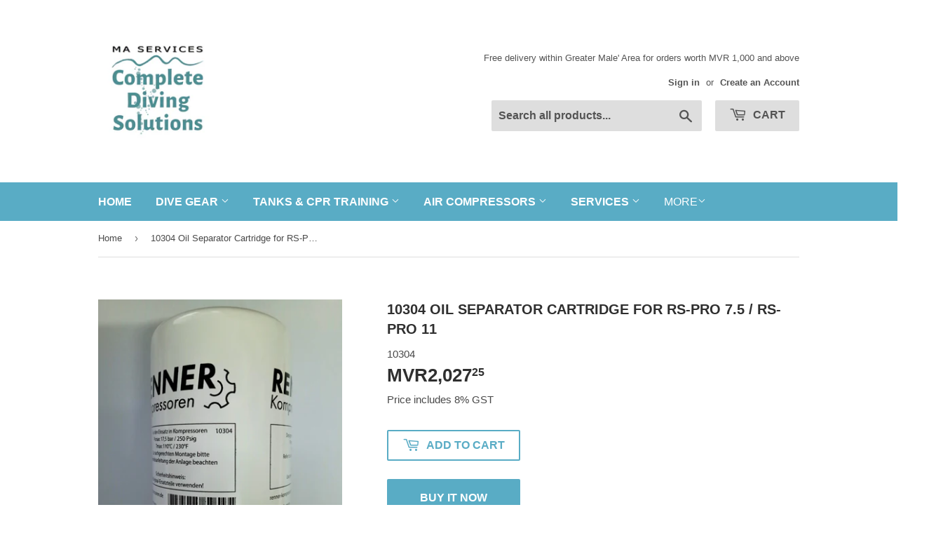

--- FILE ---
content_type: text/html; charset=utf-8
request_url: https://www.maservices.com.mv/products/oil-separator-filter-for-rs-pro-7-5-rs-pro-11
body_size: 22595
content:
<!doctype html>
<html class="no-touch no-js">
<head>
  <script>(function(H){H.className=H.className.replace(/\bno-js\b/,'js')})(document.documentElement)</script>
  <!-- Basic page needs ================================================== -->
  <meta charset="utf-8">
  <meta http-equiv="X-UA-Compatible" content="IE=edge,chrome=1">

  
  <link rel="shortcut icon" href="//www.maservices.com.mv/cdn/shop/files/Logo_v2_76cd1184-4e15-4081-8a62-b1e18ec1a79c_32x32.png?v=1613722946" type="image/png" />
  

  <!-- Title and description ================================================== -->
  <title>
  10304 Oil Separator Cartridge for RS-PRO 7.5 / RS-PRO 11 &ndash; Complete Diving Solutions Shop
  </title>

  
    <meta name="description" content="Art. No.: 10304 OEM product. Genuine RENNER KOMPRESSOREN spare part   MA SERVICES is the authorized of RENNER KOMPRESSOREN in the Maldives.">
  

  <!-- Product meta ================================================== -->
  <!-- /snippets/social-meta-tags.liquid -->




<meta property="og:site_name" content="Complete Diving Solutions Shop">
<meta property="og:url" content="https://www.maservices.com.mv/products/oil-separator-filter-for-rs-pro-7-5-rs-pro-11">
<meta property="og:title" content="10304 Oil Separator Cartridge for RS-PRO 7.5 / RS-PRO 11">
<meta property="og:type" content="product">
<meta property="og:description" content="Art. No.: 10304 OEM product. Genuine RENNER KOMPRESSOREN spare part   MA SERVICES is the authorized of RENNER KOMPRESSOREN in the Maldives.">

  <meta property="og:price:amount" content="2,027.25">
  <meta property="og:price:currency" content="MVR">

<meta property="og:image" content="http://www.maservices.com.mv/cdn/shop/products/10304_1200x1200.jpg?v=1629813139">
<meta property="og:image:secure_url" content="https://www.maservices.com.mv/cdn/shop/products/10304_1200x1200.jpg?v=1629813139">


<meta name="twitter:card" content="summary_large_image">
<meta name="twitter:title" content="10304 Oil Separator Cartridge for RS-PRO 7.5 / RS-PRO 11">
<meta name="twitter:description" content="Art. No.: 10304 OEM product. Genuine RENNER KOMPRESSOREN spare part   MA SERVICES is the authorized of RENNER KOMPRESSOREN in the Maldives.">


  <!-- Helpers ================================================== -->
  <link rel="canonical" href="https://www.maservices.com.mv/products/oil-separator-filter-for-rs-pro-7-5-rs-pro-11">
  <meta name="viewport" content="width=device-width,initial-scale=1">

  <!-- CSS ================================================== -->
  <link href="//www.maservices.com.mv/cdn/shop/t/2/assets/theme.scss.css?v=37080341830249292121761466849" rel="stylesheet" type="text/css" media="all" />

  <!-- Header hook for plugins ================================================== -->
  <script>window.performance && window.performance.mark && window.performance.mark('shopify.content_for_header.start');</script><meta id="shopify-digital-wallet" name="shopify-digital-wallet" content="/41090384022/digital_wallets/dialog">
<link rel="alternate" type="application/json+oembed" href="https://www.maservices.com.mv/products/oil-separator-filter-for-rs-pro-7-5-rs-pro-11.oembed">
<script async="async" src="/checkouts/internal/preloads.js?locale=en-MV"></script>
<script id="shopify-features" type="application/json">{"accessToken":"7bd40f0f6bd162704b9460c70444c745","betas":["rich-media-storefront-analytics"],"domain":"www.maservices.com.mv","predictiveSearch":true,"shopId":41090384022,"locale":"en"}</script>
<script>var Shopify = Shopify || {};
Shopify.shop = "ma-services-shop.myshopify.com";
Shopify.locale = "en";
Shopify.currency = {"active":"MVR","rate":"1.0"};
Shopify.country = "MV";
Shopify.theme = {"name":"Supply","id":101584240790,"schema_name":"Supply","schema_version":"8.9.23","theme_store_id":679,"role":"main"};
Shopify.theme.handle = "null";
Shopify.theme.style = {"id":null,"handle":null};
Shopify.cdnHost = "www.maservices.com.mv/cdn";
Shopify.routes = Shopify.routes || {};
Shopify.routes.root = "/";</script>
<script type="module">!function(o){(o.Shopify=o.Shopify||{}).modules=!0}(window);</script>
<script>!function(o){function n(){var o=[];function n(){o.push(Array.prototype.slice.apply(arguments))}return n.q=o,n}var t=o.Shopify=o.Shopify||{};t.loadFeatures=n(),t.autoloadFeatures=n()}(window);</script>
<script id="shop-js-analytics" type="application/json">{"pageType":"product"}</script>
<script defer="defer" async type="module" src="//www.maservices.com.mv/cdn/shopifycloud/shop-js/modules/v2/client.init-shop-cart-sync_WVOgQShq.en.esm.js"></script>
<script defer="defer" async type="module" src="//www.maservices.com.mv/cdn/shopifycloud/shop-js/modules/v2/chunk.common_C_13GLB1.esm.js"></script>
<script defer="defer" async type="module" src="//www.maservices.com.mv/cdn/shopifycloud/shop-js/modules/v2/chunk.modal_CLfMGd0m.esm.js"></script>
<script type="module">
  await import("//www.maservices.com.mv/cdn/shopifycloud/shop-js/modules/v2/client.init-shop-cart-sync_WVOgQShq.en.esm.js");
await import("//www.maservices.com.mv/cdn/shopifycloud/shop-js/modules/v2/chunk.common_C_13GLB1.esm.js");
await import("//www.maservices.com.mv/cdn/shopifycloud/shop-js/modules/v2/chunk.modal_CLfMGd0m.esm.js");

  window.Shopify.SignInWithShop?.initShopCartSync?.({"fedCMEnabled":true,"windoidEnabled":true});

</script>
<script>(function() {
  var isLoaded = false;
  function asyncLoad() {
    if (isLoaded) return;
    isLoaded = true;
    var urls = ["https:\/\/chimpstatic.com\/mcjs-connected\/js\/users\/cdf1757f5c441965fd86bc87f\/e738b01edd2871da57b28066f.js?shop=ma-services-shop.myshopify.com","https:\/\/formbuilder.hulkapps.com\/skeletopapp.js?shop=ma-services-shop.myshopify.com","\/\/backinstock.useamp.com\/widget\/54652_1767158127.js?category=bis\u0026v=6\u0026shop=ma-services-shop.myshopify.com"];
    for (var i = 0; i < urls.length; i++) {
      var s = document.createElement('script');
      s.type = 'text/javascript';
      s.async = true;
      s.src = urls[i];
      var x = document.getElementsByTagName('script')[0];
      x.parentNode.insertBefore(s, x);
    }
  };
  if(window.attachEvent) {
    window.attachEvent('onload', asyncLoad);
  } else {
    window.addEventListener('load', asyncLoad, false);
  }
})();</script>
<script id="__st">var __st={"a":41090384022,"offset":18000,"reqid":"aeb6847b-769d-4fc3-ba1a-bf9b4a97baab-1769642819","pageurl":"www.maservices.com.mv\/products\/oil-separator-filter-for-rs-pro-7-5-rs-pro-11","u":"8da478515947","p":"product","rtyp":"product","rid":7040071434390};</script>
<script>window.ShopifyPaypalV4VisibilityTracking = true;</script>
<script id="captcha-bootstrap">!function(){'use strict';const t='contact',e='account',n='new_comment',o=[[t,t],['blogs',n],['comments',n],[t,'customer']],c=[[e,'customer_login'],[e,'guest_login'],[e,'recover_customer_password'],[e,'create_customer']],r=t=>t.map((([t,e])=>`form[action*='/${t}']:not([data-nocaptcha='true']) input[name='form_type'][value='${e}']`)).join(','),a=t=>()=>t?[...document.querySelectorAll(t)].map((t=>t.form)):[];function s(){const t=[...o],e=r(t);return a(e)}const i='password',u='form_key',d=['recaptcha-v3-token','g-recaptcha-response','h-captcha-response',i],f=()=>{try{return window.sessionStorage}catch{return}},m='__shopify_v',_=t=>t.elements[u];function p(t,e,n=!1){try{const o=window.sessionStorage,c=JSON.parse(o.getItem(e)),{data:r}=function(t){const{data:e,action:n}=t;return t[m]||n?{data:e,action:n}:{data:t,action:n}}(c);for(const[e,n]of Object.entries(r))t.elements[e]&&(t.elements[e].value=n);n&&o.removeItem(e)}catch(o){console.error('form repopulation failed',{error:o})}}const l='form_type',E='cptcha';function T(t){t.dataset[E]=!0}const w=window,h=w.document,L='Shopify',v='ce_forms',y='captcha';let A=!1;((t,e)=>{const n=(g='f06e6c50-85a8-45c8-87d0-21a2b65856fe',I='https://cdn.shopify.com/shopifycloud/storefront-forms-hcaptcha/ce_storefront_forms_captcha_hcaptcha.v1.5.2.iife.js',D={infoText:'Protected by hCaptcha',privacyText:'Privacy',termsText:'Terms'},(t,e,n)=>{const o=w[L][v],c=o.bindForm;if(c)return c(t,g,e,D).then(n);var r;o.q.push([[t,g,e,D],n]),r=I,A||(h.body.append(Object.assign(h.createElement('script'),{id:'captcha-provider',async:!0,src:r})),A=!0)});var g,I,D;w[L]=w[L]||{},w[L][v]=w[L][v]||{},w[L][v].q=[],w[L][y]=w[L][y]||{},w[L][y].protect=function(t,e){n(t,void 0,e),T(t)},Object.freeze(w[L][y]),function(t,e,n,w,h,L){const[v,y,A,g]=function(t,e,n){const i=e?o:[],u=t?c:[],d=[...i,...u],f=r(d),m=r(i),_=r(d.filter((([t,e])=>n.includes(e))));return[a(f),a(m),a(_),s()]}(w,h,L),I=t=>{const e=t.target;return e instanceof HTMLFormElement?e:e&&e.form},D=t=>v().includes(t);t.addEventListener('submit',(t=>{const e=I(t);if(!e)return;const n=D(e)&&!e.dataset.hcaptchaBound&&!e.dataset.recaptchaBound,o=_(e),c=g().includes(e)&&(!o||!o.value);(n||c)&&t.preventDefault(),c&&!n&&(function(t){try{if(!f())return;!function(t){const e=f();if(!e)return;const n=_(t);if(!n)return;const o=n.value;o&&e.removeItem(o)}(t);const e=Array.from(Array(32),(()=>Math.random().toString(36)[2])).join('');!function(t,e){_(t)||t.append(Object.assign(document.createElement('input'),{type:'hidden',name:u})),t.elements[u].value=e}(t,e),function(t,e){const n=f();if(!n)return;const o=[...t.querySelectorAll(`input[type='${i}']`)].map((({name:t})=>t)),c=[...d,...o],r={};for(const[a,s]of new FormData(t).entries())c.includes(a)||(r[a]=s);n.setItem(e,JSON.stringify({[m]:1,action:t.action,data:r}))}(t,e)}catch(e){console.error('failed to persist form',e)}}(e),e.submit())}));const S=(t,e)=>{t&&!t.dataset[E]&&(n(t,e.some((e=>e===t))),T(t))};for(const o of['focusin','change'])t.addEventListener(o,(t=>{const e=I(t);D(e)&&S(e,y())}));const B=e.get('form_key'),M=e.get(l),P=B&&M;t.addEventListener('DOMContentLoaded',(()=>{const t=y();if(P)for(const e of t)e.elements[l].value===M&&p(e,B);[...new Set([...A(),...v().filter((t=>'true'===t.dataset.shopifyCaptcha))])].forEach((e=>S(e,t)))}))}(h,new URLSearchParams(w.location.search),n,t,e,['guest_login'])})(!0,!0)}();</script>
<script integrity="sha256-4kQ18oKyAcykRKYeNunJcIwy7WH5gtpwJnB7kiuLZ1E=" data-source-attribution="shopify.loadfeatures" defer="defer" src="//www.maservices.com.mv/cdn/shopifycloud/storefront/assets/storefront/load_feature-a0a9edcb.js" crossorigin="anonymous"></script>
<script data-source-attribution="shopify.dynamic_checkout.dynamic.init">var Shopify=Shopify||{};Shopify.PaymentButton=Shopify.PaymentButton||{isStorefrontPortableWallets:!0,init:function(){window.Shopify.PaymentButton.init=function(){};var t=document.createElement("script");t.src="https://www.maservices.com.mv/cdn/shopifycloud/portable-wallets/latest/portable-wallets.en.js",t.type="module",document.head.appendChild(t)}};
</script>
<script data-source-attribution="shopify.dynamic_checkout.buyer_consent">
  function portableWalletsHideBuyerConsent(e){var t=document.getElementById("shopify-buyer-consent"),n=document.getElementById("shopify-subscription-policy-button");t&&n&&(t.classList.add("hidden"),t.setAttribute("aria-hidden","true"),n.removeEventListener("click",e))}function portableWalletsShowBuyerConsent(e){var t=document.getElementById("shopify-buyer-consent"),n=document.getElementById("shopify-subscription-policy-button");t&&n&&(t.classList.remove("hidden"),t.removeAttribute("aria-hidden"),n.addEventListener("click",e))}window.Shopify?.PaymentButton&&(window.Shopify.PaymentButton.hideBuyerConsent=portableWalletsHideBuyerConsent,window.Shopify.PaymentButton.showBuyerConsent=portableWalletsShowBuyerConsent);
</script>
<script>
  function portableWalletsCleanup(e){e&&e.src&&console.error("Failed to load portable wallets script "+e.src);var t=document.querySelectorAll("shopify-accelerated-checkout .shopify-payment-button__skeleton, shopify-accelerated-checkout-cart .wallet-cart-button__skeleton"),e=document.getElementById("shopify-buyer-consent");for(let e=0;e<t.length;e++)t[e].remove();e&&e.remove()}function portableWalletsNotLoadedAsModule(e){e instanceof ErrorEvent&&"string"==typeof e.message&&e.message.includes("import.meta")&&"string"==typeof e.filename&&e.filename.includes("portable-wallets")&&(window.removeEventListener("error",portableWalletsNotLoadedAsModule),window.Shopify.PaymentButton.failedToLoad=e,"loading"===document.readyState?document.addEventListener("DOMContentLoaded",window.Shopify.PaymentButton.init):window.Shopify.PaymentButton.init())}window.addEventListener("error",portableWalletsNotLoadedAsModule);
</script>

<script type="module" src="https://www.maservices.com.mv/cdn/shopifycloud/portable-wallets/latest/portable-wallets.en.js" onError="portableWalletsCleanup(this)" crossorigin="anonymous"></script>
<script nomodule>
  document.addEventListener("DOMContentLoaded", portableWalletsCleanup);
</script>

<link id="shopify-accelerated-checkout-styles" rel="stylesheet" media="screen" href="https://www.maservices.com.mv/cdn/shopifycloud/portable-wallets/latest/accelerated-checkout-backwards-compat.css" crossorigin="anonymous">
<style id="shopify-accelerated-checkout-cart">
        #shopify-buyer-consent {
  margin-top: 1em;
  display: inline-block;
  width: 100%;
}

#shopify-buyer-consent.hidden {
  display: none;
}

#shopify-subscription-policy-button {
  background: none;
  border: none;
  padding: 0;
  text-decoration: underline;
  font-size: inherit;
  cursor: pointer;
}

#shopify-subscription-policy-button::before {
  box-shadow: none;
}

      </style>

<script>window.performance && window.performance.mark && window.performance.mark('shopify.content_for_header.end');</script>

  
  

  <script src="//www.maservices.com.mv/cdn/shop/t/2/assets/jquery-2.2.3.min.js?v=58211863146907186831591781806" type="text/javascript"></script>

  <script src="//www.maservices.com.mv/cdn/shop/t/2/assets/lazysizes.min.js?v=8147953233334221341591781807" async="async"></script>
  <script src="//www.maservices.com.mv/cdn/shop/t/2/assets/vendor.js?v=106177282645720727331591781809" defer="defer"></script>
  <script src="//www.maservices.com.mv/cdn/shop/t/2/assets/theme.js?v=88090588602936917221616473816" defer="defer"></script>


<!-- BEGIN app block: shopify://apps/labeler/blocks/app-embed/38a5b8ec-f58a-4fa4-8faa-69ddd0f10a60 -->

<script>
  let aco_allProducts = new Map();
</script>
<script>
  const normalStyle = [
  "background: rgb(173, 216, 230)",
  "padding: 15px",
  "font-size: 1.5em",
  "font-family: 'Poppins', sans-serif",
  "color: black",
  "border-radius: 10px",
  ];
  const warningStyle = [
  "background: rgb(255, 165, 0)",
  "padding: 15px",
  "font-size: 1.5em",
  "font-family: 'Poppins', sans-serif",
  "color: black", 
  "border-radius: 10px",
  ];
  let content = "%cWelcome to labeler v3!🎉🎉";
  let version = "v3";

  if (version !== "v3") {
    content = "%cWarning! Update labeler to v3 ⚠️⚠️";
    console.log(content, warningStyle.join(";"));
  }
  else {
    console.log(content, normalStyle.join(";"));
  }
  try{
     
    
        aco_allProducts.set(`oil-separator-filter-for-rs-pro-7-5-rs-pro-11`,{
              availableForSale: true,
              collections: [{"id":302601240726,"handle":"new-products","title":"New Products","updated_at":"2026-01-27T16:47:11+05:00","body_html":"","published_at":"2023-05-31T08:45:30+05:00","sort_order":"created-desc","template_suffix":"","disjunctive":false,"rules":[{"column":"variant_price","relation":"greater_than","condition":"1"}],"published_scope":"global"},{"id":275975504022,"handle":"renner-filters","updated_at":"2025-08-02T11:12:37+05:00","published_at":"2021-08-24T17:31:39+05:00","sort_order":"best-selling","template_suffix":"","published_scope":"global","title":"RENNER Filters","body_html":"","image":{"created_at":"2021-08-24T17:31:38+05:00","alt":null,"width":813,"height":733,"src":"\/\/www.maservices.com.mv\/cdn\/shop\/collections\/RENNER_Filters.jpg?v=1629811346"}}],
              first_variant: {"id":40585714172054,"title":"Default Title","option1":"Default Title","option2":null,"option3":null,"sku":"10304","requires_shipping":true,"taxable":true,"featured_image":null,"available":true,"name":"10304 Oil Separator Cartridge for RS-PRO 7.5 \/ RS-PRO 11","public_title":null,"options":["Default Title"],"price":202725,"weight":0,"compare_at_price":null,"inventory_management":"shopify","barcode":"14172054","requires_selling_plan":false,"selling_plan_allocations":[]},
              price:`2,027.25`,
              compareAtPriceRange: {
                maxVariantPrice: {
                    amount: `0.00`,
                    currencyCode: `MVR`
                },
                minVariantPrice: {
                    amount: `0.00`,
                    currencyCode: `MVR`
                },
              },
              createdAt: `2021-08-24 18:49:04 +0500`,
              featuredImage: `products/10304.jpg`,
              handle: `oil-separator-filter-for-rs-pro-7-5-rs-pro-11`,
              id:"7040071434390",
              images: [
                
                {
                  id: "30281389310102",
                  url: `products/10304.jpg`,
                  altText: `10304 Oil Separator Cartridge for RS-PRO 7.5 / RS-PRO 11`,
                },
                
              ],
              priceRange: {
                maxVariantPrice: {
                  amount:`2,027.25`
                },
                minVariantPrice: {
                  amount:`2,027.25`
                },
              },
              productType: `Filter`,
              publishedAt: `2021-08-24 18:53:10 +0500`,
              tags: [],
              title: `10304 Oil Separator Cartridge for RS-PRO 7.5 / RS-PRO 11`,
              variants: [
                
                {
                availableForSale: true,
                compareAtPrice : {
                  amount:``
                },
                id: `gid://shopify/ProductVariant/40585714172054`,
                quantityAvailable:10,
                image : {
                  id: "null",
                  url: ``,
                  altText: ``,
                },
                price :{
                  amount: `2,027.25`,
                  currencyCode: `MVR`
                  },
                title: `Default Title`,
                },
                
              ] ,
              vendor: `RENNER`,
              type: `Filter`,
            });
       
   
    
       }catch(err){
        console.log(err)
       }
       aco_allProducts.forEach((value,key) => {
        const data = aco_allProducts.get(key)
        data.totalInventory = data.variants.reduce((acc,curr) => {
          return acc + curr.quantityAvailable
        },0)
        data.variants.forEach((el,index)=>{
          if(!el.image.url){
            data.variants[index].image.url = data.images[0]?.url || ""
          }
        })
        aco_allProducts.set(key,data)
       });
</script>

  <script
    src="https://cdnjs.cloudflare.com/ajax/libs/axios/1.6.7/axios.min.js"
    integrity="sha512-NQfB/bDaB8kaSXF8E77JjhHG5PM6XVRxvHzkZiwl3ddWCEPBa23T76MuWSwAJdMGJnmQqM0VeY9kFszsrBEFrQ=="
    crossorigin="anonymous"
    referrerpolicy="no-referrer"
    defer
  ></script>
  <script>
    const betaStyle = [
    "background: rgb(144, 238, 144)",
    "padding: 5px",
    "font-size: 1em",
    "font-family: 'Poppins', sans-serif",
    "color: black",
    "border-radius: 10px",
    ];
    const isbeta = "false";
    const betaContent = "%cStable version"
    console.log(betaContent, betaStyle.join(";"));
    let labelerCdnData = {"version":"v3","status":true,"storeFrontApi":"741ef8d2a8e99e3e8920755ef5b3307c","subscription":{},"badges":[{"id":"890d0f11-56ab-4ebf-8da4-5b6bfc0ab4d4","title":"Year End Sale","imageUrl":"uploads/css/css-badge/labeler-css-badge-jGCSEL.png","svgUrl":"uploads/css/css-badge/labeler-css-badge-jGCSEL.svg","pngUrl":null,"webpUrl":null,"style":{"type":"percentage","angle":0,"width":40,"height":25,"margin":{"top":0,"left":0,"right":"inherit","bottom":"inherit","objectPosition":"left top"},"opacity":1,"position":"LT","svgStyle":{"text":[{"x":"6","y":"18","key":"t1","fill":"#fc0000","text":"YEAR END SALE","type":"text","fontSize":"9","fontFamily":"Roboto","fontWeight":"bold","letterSpacing":"0em"}],"shape":[{"key":"s1","fill":"#d3c60d","type":"path"},{"key":"s2","fill":"#edf603","type":"path"}]},"alignment":null,"animation":{"name":"none","duration":2,"iteration":"infinite"},"aspectRatio":true},"createdAt":"2024-12-13T18:04:23.389Z","isActivated":false,"rules":{"inStock":false,"lowStock":10,"selected":["specificProducts"],"scheduler":{"status":false,"endDate":"2025-02-14T00:00:00.000Z","endTime":"23:59","timezone":"(GMT-12:00) Etc/GMT+12","weekdays":{"friday":{"end":"23:59","start":"00:00","status":true},"monday":{"end":"23:59","start":"00:00","status":true},"sunday":{"end":"23:59","start":"00:00","status":true},"tuesday":{"end":"23:59","start":"00:00","status":true},"saturday":{"end":"23:59","start":"00:00","status":true},"thursday":{"end":"23:59","start":"00:00","status":true},"wednesday":{"end":"23:59","start":"00:00","status":true}},"startDate":"2024-12-14T00:00:00.000Z","startTime":"00:00"},"comingSoon":7,"outOfStock":false,"priceRange":{"max":2000,"min":0},"allProducts":false,"newArrivals":7,"productType":{"excludeTypes":[],"includeTypes":[]},"specificTags":{"excludeTags":[],"includeTags":[]},"productVendor":{"excludeVendors":[],"includeVendors":[]},"publishedDate":{"to":"2024-12-14T00:00:00.000Z","from":"2024-12-07T00:00:00.000Z"},"specificProducts":["gid://shopify/Product/5665548009622","gid://shopify/Product/5719579951254","gid://shopify/Product/5668108861590","gid://shopify/Product/8315465564310","gid://shopify/Product/6651701461142","gid://shopify/Product/8315465367702","gid://shopify/Product/5324647334038","gid://shopify/Product/5316079452310","gid://shopify/Product/6107424751766","gid://shopify/Product/5324501844118","gid://shopify/Product/5531169685654","gid://shopify/Product/5532568551574","gid://shopify/Product/7369029812374","gid://shopify/Product/7663971729558","gid://shopify/Product/5311281168534","gid://shopify/Product/5531258781846","gid://shopify/Product/5328964026518","gid://shopify/Product/5356903563414","gid://shopify/Product/5356923748502","gid://shopify/Product/5754918240406","gid://shopify/Product/5665122123926","gid://shopify/Product/5719749197974","gid://shopify/Product/5675671224470","gid://shopify/Product/5356861259926","gid://shopify/Product/7567781626006","gid://shopify/Product/5743512322198","gid://shopify/Product/7794572198038","gid://shopify/Product/7780236165270","gid://shopify/Product/8303744647318","gid://shopify/Product/5741635469462","gid://shopify/Product/5743533392022","gid://shopify/Product/5743546663062","gid://shopify/Product/8299921146006","gid://shopify/Product/8315466055830","gid://shopify/Product/5328892231830","gid://shopify/Product/5311154749590","gid://shopify/Product/7377450860694","gid://shopify/Product/7794519736470","gid://shopify/Product/6555964932246","gid://shopify/Product/5324692717718","gid://shopify/Product/5316017094806","gid://shopify/Product/5776902160534","gid://shopify/Product/5776730423446","gid://shopify/Product/5776478273686","gid://shopify/Product/5776443637910","gid://shopify/Product/5325213958294","gid://shopify/Product/5325216252054"],"specificVariants":[],"countryRestriction":{"excludedCountry":[],"includedCountry":[]},"specificCollection":{"excludeCollections":[],"includeCollections":[]}},"svgToStoreFront":true,"premium":false,"selectedPages":["products","home","search","collections"],"dynamic":false,"options":{"timerOptions":{"dayLabel":"Days","minLabel":"Minutes","secLabel":"Seconds","hourLabel":"Hours","hideAfterTimeOut":false},"percentageInBetweenForSaleOn":{"max":100,"min":1,"status":false}},"shopId":"021b0bca-e96e-4798-baea-8f17de9694b0","categoryId":"b0954095-8c7c-4c53-bab3-0adf375f48ce","collectionId":"bd8322c7-0249-46d5-9c78-8fa99920cf5e","Category":{"name":"Customizable","id":"b0954095-8c7c-4c53-bab3-0adf375f48ce"}}],"labels":[],"trustBadges":[],"announcements":[],"configuration":{"path":{},"style":{},"attributes":[],"themeOverWrite":[{"page":"product","child":"","parent":""},{"page":"collection","child":"","parent":""},{"page":"home","child":"","parent":""},{"page":"search","child":"","parent":""}],"modalConfiguration":{"isModalClosed":true}}}
  </script>
  <script
    src="https://cdn.shopify.com/extensions/019aa5a9-33de-7785-bd5d-f450f9f04838/4.1.1/assets/migrate.js"
    type="text/javascript"
    id="labeler_migrate"
    defer
  ></script>
  <script
    src="https://cdn.shopify.com/extensions/019aa5a9-33de-7785-bd5d-f450f9f04838/4.1.1/assets/fetchProduct.js"
    type="text/javascript"
    id="labeler_fetchProduct"
    defer
  ></script>
  <script
    src="https://cdn.shopify.com/extensions/019aa5a9-33de-7785-bd5d-f450f9f04838/4.1.1/assets/themejson.js"
    type="text/javascript"
    id="labeler_themejson"
    defer
  ></script>
  <script
    src="https://cdn.shopify.com/extensions/019aa5a9-33de-7785-bd5d-f450f9f04838/4.1.1/assets/product-label-js-v3.js"
    type="text/javascript"
    id="labeler_product-label-js-v3"
    defer
  ></script>
  <link rel="stylesheet" href="https://cdn.shopify.com/extensions/019aa5a9-33de-7785-bd5d-f450f9f04838/4.1.1/assets/style.css">
  <link rel="stylesheet" href="https://cdn.shopify.com/extensions/019aa5a9-33de-7785-bd5d-f450f9f04838/4.1.1/assets/animations.css">


<!-- END app block --><link href="https://monorail-edge.shopifysvc.com" rel="dns-prefetch">
<script>(function(){if ("sendBeacon" in navigator && "performance" in window) {try {var session_token_from_headers = performance.getEntriesByType('navigation')[0].serverTiming.find(x => x.name == '_s').description;} catch {var session_token_from_headers = undefined;}var session_cookie_matches = document.cookie.match(/_shopify_s=([^;]*)/);var session_token_from_cookie = session_cookie_matches && session_cookie_matches.length === 2 ? session_cookie_matches[1] : "";var session_token = session_token_from_headers || session_token_from_cookie || "";function handle_abandonment_event(e) {var entries = performance.getEntries().filter(function(entry) {return /monorail-edge.shopifysvc.com/.test(entry.name);});if (!window.abandonment_tracked && entries.length === 0) {window.abandonment_tracked = true;var currentMs = Date.now();var navigation_start = performance.timing.navigationStart;var payload = {shop_id: 41090384022,url: window.location.href,navigation_start,duration: currentMs - navigation_start,session_token,page_type: "product"};window.navigator.sendBeacon("https://monorail-edge.shopifysvc.com/v1/produce", JSON.stringify({schema_id: "online_store_buyer_site_abandonment/1.1",payload: payload,metadata: {event_created_at_ms: currentMs,event_sent_at_ms: currentMs}}));}}window.addEventListener('pagehide', handle_abandonment_event);}}());</script>
<script id="web-pixels-manager-setup">(function e(e,d,r,n,o){if(void 0===o&&(o={}),!Boolean(null===(a=null===(i=window.Shopify)||void 0===i?void 0:i.analytics)||void 0===a?void 0:a.replayQueue)){var i,a;window.Shopify=window.Shopify||{};var t=window.Shopify;t.analytics=t.analytics||{};var s=t.analytics;s.replayQueue=[],s.publish=function(e,d,r){return s.replayQueue.push([e,d,r]),!0};try{self.performance.mark("wpm:start")}catch(e){}var l=function(){var e={modern:/Edge?\/(1{2}[4-9]|1[2-9]\d|[2-9]\d{2}|\d{4,})\.\d+(\.\d+|)|Firefox\/(1{2}[4-9]|1[2-9]\d|[2-9]\d{2}|\d{4,})\.\d+(\.\d+|)|Chrom(ium|e)\/(9{2}|\d{3,})\.\d+(\.\d+|)|(Maci|X1{2}).+ Version\/(15\.\d+|(1[6-9]|[2-9]\d|\d{3,})\.\d+)([,.]\d+|)( \(\w+\)|)( Mobile\/\w+|) Safari\/|Chrome.+OPR\/(9{2}|\d{3,})\.\d+\.\d+|(CPU[ +]OS|iPhone[ +]OS|CPU[ +]iPhone|CPU IPhone OS|CPU iPad OS)[ +]+(15[._]\d+|(1[6-9]|[2-9]\d|\d{3,})[._]\d+)([._]\d+|)|Android:?[ /-](13[3-9]|1[4-9]\d|[2-9]\d{2}|\d{4,})(\.\d+|)(\.\d+|)|Android.+Firefox\/(13[5-9]|1[4-9]\d|[2-9]\d{2}|\d{4,})\.\d+(\.\d+|)|Android.+Chrom(ium|e)\/(13[3-9]|1[4-9]\d|[2-9]\d{2}|\d{4,})\.\d+(\.\d+|)|SamsungBrowser\/([2-9]\d|\d{3,})\.\d+/,legacy:/Edge?\/(1[6-9]|[2-9]\d|\d{3,})\.\d+(\.\d+|)|Firefox\/(5[4-9]|[6-9]\d|\d{3,})\.\d+(\.\d+|)|Chrom(ium|e)\/(5[1-9]|[6-9]\d|\d{3,})\.\d+(\.\d+|)([\d.]+$|.*Safari\/(?![\d.]+ Edge\/[\d.]+$))|(Maci|X1{2}).+ Version\/(10\.\d+|(1[1-9]|[2-9]\d|\d{3,})\.\d+)([,.]\d+|)( \(\w+\)|)( Mobile\/\w+|) Safari\/|Chrome.+OPR\/(3[89]|[4-9]\d|\d{3,})\.\d+\.\d+|(CPU[ +]OS|iPhone[ +]OS|CPU[ +]iPhone|CPU IPhone OS|CPU iPad OS)[ +]+(10[._]\d+|(1[1-9]|[2-9]\d|\d{3,})[._]\d+)([._]\d+|)|Android:?[ /-](13[3-9]|1[4-9]\d|[2-9]\d{2}|\d{4,})(\.\d+|)(\.\d+|)|Mobile Safari.+OPR\/([89]\d|\d{3,})\.\d+\.\d+|Android.+Firefox\/(13[5-9]|1[4-9]\d|[2-9]\d{2}|\d{4,})\.\d+(\.\d+|)|Android.+Chrom(ium|e)\/(13[3-9]|1[4-9]\d|[2-9]\d{2}|\d{4,})\.\d+(\.\d+|)|Android.+(UC? ?Browser|UCWEB|U3)[ /]?(15\.([5-9]|\d{2,})|(1[6-9]|[2-9]\d|\d{3,})\.\d+)\.\d+|SamsungBrowser\/(5\.\d+|([6-9]|\d{2,})\.\d+)|Android.+MQ{2}Browser\/(14(\.(9|\d{2,})|)|(1[5-9]|[2-9]\d|\d{3,})(\.\d+|))(\.\d+|)|K[Aa][Ii]OS\/(3\.\d+|([4-9]|\d{2,})\.\d+)(\.\d+|)/},d=e.modern,r=e.legacy,n=navigator.userAgent;return n.match(d)?"modern":n.match(r)?"legacy":"unknown"}(),u="modern"===l?"modern":"legacy",c=(null!=n?n:{modern:"",legacy:""})[u],f=function(e){return[e.baseUrl,"/wpm","/b",e.hashVersion,"modern"===e.buildTarget?"m":"l",".js"].join("")}({baseUrl:d,hashVersion:r,buildTarget:u}),m=function(e){var d=e.version,r=e.bundleTarget,n=e.surface,o=e.pageUrl,i=e.monorailEndpoint;return{emit:function(e){var a=e.status,t=e.errorMsg,s=(new Date).getTime(),l=JSON.stringify({metadata:{event_sent_at_ms:s},events:[{schema_id:"web_pixels_manager_load/3.1",payload:{version:d,bundle_target:r,page_url:o,status:a,surface:n,error_msg:t},metadata:{event_created_at_ms:s}}]});if(!i)return console&&console.warn&&console.warn("[Web Pixels Manager] No Monorail endpoint provided, skipping logging."),!1;try{return self.navigator.sendBeacon.bind(self.navigator)(i,l)}catch(e){}var u=new XMLHttpRequest;try{return u.open("POST",i,!0),u.setRequestHeader("Content-Type","text/plain"),u.send(l),!0}catch(e){return console&&console.warn&&console.warn("[Web Pixels Manager] Got an unhandled error while logging to Monorail."),!1}}}}({version:r,bundleTarget:l,surface:e.surface,pageUrl:self.location.href,monorailEndpoint:e.monorailEndpoint});try{o.browserTarget=l,function(e){var d=e.src,r=e.async,n=void 0===r||r,o=e.onload,i=e.onerror,a=e.sri,t=e.scriptDataAttributes,s=void 0===t?{}:t,l=document.createElement("script"),u=document.querySelector("head"),c=document.querySelector("body");if(l.async=n,l.src=d,a&&(l.integrity=a,l.crossOrigin="anonymous"),s)for(var f in s)if(Object.prototype.hasOwnProperty.call(s,f))try{l.dataset[f]=s[f]}catch(e){}if(o&&l.addEventListener("load",o),i&&l.addEventListener("error",i),u)u.appendChild(l);else{if(!c)throw new Error("Did not find a head or body element to append the script");c.appendChild(l)}}({src:f,async:!0,onload:function(){if(!function(){var e,d;return Boolean(null===(d=null===(e=window.Shopify)||void 0===e?void 0:e.analytics)||void 0===d?void 0:d.initialized)}()){var d=window.webPixelsManager.init(e)||void 0;if(d){var r=window.Shopify.analytics;r.replayQueue.forEach((function(e){var r=e[0],n=e[1],o=e[2];d.publishCustomEvent(r,n,o)})),r.replayQueue=[],r.publish=d.publishCustomEvent,r.visitor=d.visitor,r.initialized=!0}}},onerror:function(){return m.emit({status:"failed",errorMsg:"".concat(f," has failed to load")})},sri:function(e){var d=/^sha384-[A-Za-z0-9+/=]+$/;return"string"==typeof e&&d.test(e)}(c)?c:"",scriptDataAttributes:o}),m.emit({status:"loading"})}catch(e){m.emit({status:"failed",errorMsg:(null==e?void 0:e.message)||"Unknown error"})}}})({shopId: 41090384022,storefrontBaseUrl: "https://www.maservices.com.mv",extensionsBaseUrl: "https://extensions.shopifycdn.com/cdn/shopifycloud/web-pixels-manager",monorailEndpoint: "https://monorail-edge.shopifysvc.com/unstable/produce_batch",surface: "storefront-renderer",enabledBetaFlags: ["2dca8a86"],webPixelsConfigList: [{"id":"172556438","configuration":"{\"pixel_id\":\"1507934656788091\",\"pixel_type\":\"facebook_pixel\",\"metaapp_system_user_token\":\"-\"}","eventPayloadVersion":"v1","runtimeContext":"OPEN","scriptVersion":"ca16bc87fe92b6042fbaa3acc2fbdaa6","type":"APP","apiClientId":2329312,"privacyPurposes":["ANALYTICS","MARKETING","SALE_OF_DATA"],"dataSharingAdjustments":{"protectedCustomerApprovalScopes":["read_customer_address","read_customer_email","read_customer_name","read_customer_personal_data","read_customer_phone"]}},{"id":"shopify-app-pixel","configuration":"{}","eventPayloadVersion":"v1","runtimeContext":"STRICT","scriptVersion":"0450","apiClientId":"shopify-pixel","type":"APP","privacyPurposes":["ANALYTICS","MARKETING"]},{"id":"shopify-custom-pixel","eventPayloadVersion":"v1","runtimeContext":"LAX","scriptVersion":"0450","apiClientId":"shopify-pixel","type":"CUSTOM","privacyPurposes":["ANALYTICS","MARKETING"]}],isMerchantRequest: false,initData: {"shop":{"name":"Complete Diving Solutions Shop","paymentSettings":{"currencyCode":"MVR"},"myshopifyDomain":"ma-services-shop.myshopify.com","countryCode":"MV","storefrontUrl":"https:\/\/www.maservices.com.mv"},"customer":null,"cart":null,"checkout":null,"productVariants":[{"price":{"amount":2027.25,"currencyCode":"MVR"},"product":{"title":"10304 Oil Separator Cartridge for RS-PRO 7.5 \/ RS-PRO 11","vendor":"RENNER","id":"7040071434390","untranslatedTitle":"10304 Oil Separator Cartridge for RS-PRO 7.5 \/ RS-PRO 11","url":"\/products\/oil-separator-filter-for-rs-pro-7-5-rs-pro-11","type":"Filter"},"id":"40585714172054","image":{"src":"\/\/www.maservices.com.mv\/cdn\/shop\/products\/10304.jpg?v=1629813139"},"sku":"10304","title":"Default Title","untranslatedTitle":"Default Title"}],"purchasingCompany":null},},"https://www.maservices.com.mv/cdn","1d2a099fw23dfb22ep557258f5m7a2edbae",{"modern":"","legacy":""},{"shopId":"41090384022","storefrontBaseUrl":"https:\/\/www.maservices.com.mv","extensionBaseUrl":"https:\/\/extensions.shopifycdn.com\/cdn\/shopifycloud\/web-pixels-manager","surface":"storefront-renderer","enabledBetaFlags":"[\"2dca8a86\"]","isMerchantRequest":"false","hashVersion":"1d2a099fw23dfb22ep557258f5m7a2edbae","publish":"custom","events":"[[\"page_viewed\",{}],[\"product_viewed\",{\"productVariant\":{\"price\":{\"amount\":2027.25,\"currencyCode\":\"MVR\"},\"product\":{\"title\":\"10304 Oil Separator Cartridge for RS-PRO 7.5 \/ RS-PRO 11\",\"vendor\":\"RENNER\",\"id\":\"7040071434390\",\"untranslatedTitle\":\"10304 Oil Separator Cartridge for RS-PRO 7.5 \/ RS-PRO 11\",\"url\":\"\/products\/oil-separator-filter-for-rs-pro-7-5-rs-pro-11\",\"type\":\"Filter\"},\"id\":\"40585714172054\",\"image\":{\"src\":\"\/\/www.maservices.com.mv\/cdn\/shop\/products\/10304.jpg?v=1629813139\"},\"sku\":\"10304\",\"title\":\"Default Title\",\"untranslatedTitle\":\"Default Title\"}}]]"});</script><script>
  window.ShopifyAnalytics = window.ShopifyAnalytics || {};
  window.ShopifyAnalytics.meta = window.ShopifyAnalytics.meta || {};
  window.ShopifyAnalytics.meta.currency = 'MVR';
  var meta = {"product":{"id":7040071434390,"gid":"gid:\/\/shopify\/Product\/7040071434390","vendor":"RENNER","type":"Filter","handle":"oil-separator-filter-for-rs-pro-7-5-rs-pro-11","variants":[{"id":40585714172054,"price":202725,"name":"10304 Oil Separator Cartridge for RS-PRO 7.5 \/ RS-PRO 11","public_title":null,"sku":"10304"}],"remote":false},"page":{"pageType":"product","resourceType":"product","resourceId":7040071434390,"requestId":"aeb6847b-769d-4fc3-ba1a-bf9b4a97baab-1769642819"}};
  for (var attr in meta) {
    window.ShopifyAnalytics.meta[attr] = meta[attr];
  }
</script>
<script class="analytics">
  (function () {
    var customDocumentWrite = function(content) {
      var jquery = null;

      if (window.jQuery) {
        jquery = window.jQuery;
      } else if (window.Checkout && window.Checkout.$) {
        jquery = window.Checkout.$;
      }

      if (jquery) {
        jquery('body').append(content);
      }
    };

    var hasLoggedConversion = function(token) {
      if (token) {
        return document.cookie.indexOf('loggedConversion=' + token) !== -1;
      }
      return false;
    }

    var setCookieIfConversion = function(token) {
      if (token) {
        var twoMonthsFromNow = new Date(Date.now());
        twoMonthsFromNow.setMonth(twoMonthsFromNow.getMonth() + 2);

        document.cookie = 'loggedConversion=' + token + '; expires=' + twoMonthsFromNow;
      }
    }

    var trekkie = window.ShopifyAnalytics.lib = window.trekkie = window.trekkie || [];
    if (trekkie.integrations) {
      return;
    }
    trekkie.methods = [
      'identify',
      'page',
      'ready',
      'track',
      'trackForm',
      'trackLink'
    ];
    trekkie.factory = function(method) {
      return function() {
        var args = Array.prototype.slice.call(arguments);
        args.unshift(method);
        trekkie.push(args);
        return trekkie;
      };
    };
    for (var i = 0; i < trekkie.methods.length; i++) {
      var key = trekkie.methods[i];
      trekkie[key] = trekkie.factory(key);
    }
    trekkie.load = function(config) {
      trekkie.config = config || {};
      trekkie.config.initialDocumentCookie = document.cookie;
      var first = document.getElementsByTagName('script')[0];
      var script = document.createElement('script');
      script.type = 'text/javascript';
      script.onerror = function(e) {
        var scriptFallback = document.createElement('script');
        scriptFallback.type = 'text/javascript';
        scriptFallback.onerror = function(error) {
                var Monorail = {
      produce: function produce(monorailDomain, schemaId, payload) {
        var currentMs = new Date().getTime();
        var event = {
          schema_id: schemaId,
          payload: payload,
          metadata: {
            event_created_at_ms: currentMs,
            event_sent_at_ms: currentMs
          }
        };
        return Monorail.sendRequest("https://" + monorailDomain + "/v1/produce", JSON.stringify(event));
      },
      sendRequest: function sendRequest(endpointUrl, payload) {
        // Try the sendBeacon API
        if (window && window.navigator && typeof window.navigator.sendBeacon === 'function' && typeof window.Blob === 'function' && !Monorail.isIos12()) {
          var blobData = new window.Blob([payload], {
            type: 'text/plain'
          });

          if (window.navigator.sendBeacon(endpointUrl, blobData)) {
            return true;
          } // sendBeacon was not successful

        } // XHR beacon

        var xhr = new XMLHttpRequest();

        try {
          xhr.open('POST', endpointUrl);
          xhr.setRequestHeader('Content-Type', 'text/plain');
          xhr.send(payload);
        } catch (e) {
          console.log(e);
        }

        return false;
      },
      isIos12: function isIos12() {
        return window.navigator.userAgent.lastIndexOf('iPhone; CPU iPhone OS 12_') !== -1 || window.navigator.userAgent.lastIndexOf('iPad; CPU OS 12_') !== -1;
      }
    };
    Monorail.produce('monorail-edge.shopifysvc.com',
      'trekkie_storefront_load_errors/1.1',
      {shop_id: 41090384022,
      theme_id: 101584240790,
      app_name: "storefront",
      context_url: window.location.href,
      source_url: "//www.maservices.com.mv/cdn/s/trekkie.storefront.a804e9514e4efded663580eddd6991fcc12b5451.min.js"});

        };
        scriptFallback.async = true;
        scriptFallback.src = '//www.maservices.com.mv/cdn/s/trekkie.storefront.a804e9514e4efded663580eddd6991fcc12b5451.min.js';
        first.parentNode.insertBefore(scriptFallback, first);
      };
      script.async = true;
      script.src = '//www.maservices.com.mv/cdn/s/trekkie.storefront.a804e9514e4efded663580eddd6991fcc12b5451.min.js';
      first.parentNode.insertBefore(script, first);
    };
    trekkie.load(
      {"Trekkie":{"appName":"storefront","development":false,"defaultAttributes":{"shopId":41090384022,"isMerchantRequest":null,"themeId":101584240790,"themeCityHash":"15011666095575066438","contentLanguage":"en","currency":"MVR","eventMetadataId":"03cf415b-54fa-484e-842b-414068835049"},"isServerSideCookieWritingEnabled":true,"monorailRegion":"shop_domain","enabledBetaFlags":["65f19447","b5387b81"]},"Session Attribution":{},"S2S":{"facebookCapiEnabled":true,"source":"trekkie-storefront-renderer","apiClientId":580111}}
    );

    var loaded = false;
    trekkie.ready(function() {
      if (loaded) return;
      loaded = true;

      window.ShopifyAnalytics.lib = window.trekkie;

      var originalDocumentWrite = document.write;
      document.write = customDocumentWrite;
      try { window.ShopifyAnalytics.merchantGoogleAnalytics.call(this); } catch(error) {};
      document.write = originalDocumentWrite;

      window.ShopifyAnalytics.lib.page(null,{"pageType":"product","resourceType":"product","resourceId":7040071434390,"requestId":"aeb6847b-769d-4fc3-ba1a-bf9b4a97baab-1769642819","shopifyEmitted":true});

      var match = window.location.pathname.match(/checkouts\/(.+)\/(thank_you|post_purchase)/)
      var token = match? match[1]: undefined;
      if (!hasLoggedConversion(token)) {
        setCookieIfConversion(token);
        window.ShopifyAnalytics.lib.track("Viewed Product",{"currency":"MVR","variantId":40585714172054,"productId":7040071434390,"productGid":"gid:\/\/shopify\/Product\/7040071434390","name":"10304 Oil Separator Cartridge for RS-PRO 7.5 \/ RS-PRO 11","price":"2027.25","sku":"10304","brand":"RENNER","variant":null,"category":"Filter","nonInteraction":true,"remote":false},undefined,undefined,{"shopifyEmitted":true});
      window.ShopifyAnalytics.lib.track("monorail:\/\/trekkie_storefront_viewed_product\/1.1",{"currency":"MVR","variantId":40585714172054,"productId":7040071434390,"productGid":"gid:\/\/shopify\/Product\/7040071434390","name":"10304 Oil Separator Cartridge for RS-PRO 7.5 \/ RS-PRO 11","price":"2027.25","sku":"10304","brand":"RENNER","variant":null,"category":"Filter","nonInteraction":true,"remote":false,"referer":"https:\/\/www.maservices.com.mv\/products\/oil-separator-filter-for-rs-pro-7-5-rs-pro-11"});
      }
    });


        var eventsListenerScript = document.createElement('script');
        eventsListenerScript.async = true;
        eventsListenerScript.src = "//www.maservices.com.mv/cdn/shopifycloud/storefront/assets/shop_events_listener-3da45d37.js";
        document.getElementsByTagName('head')[0].appendChild(eventsListenerScript);

})();</script>
<script
  defer
  src="https://www.maservices.com.mv/cdn/shopifycloud/perf-kit/shopify-perf-kit-3.1.0.min.js"
  data-application="storefront-renderer"
  data-shop-id="41090384022"
  data-render-region="gcp-us-east1"
  data-page-type="product"
  data-theme-instance-id="101584240790"
  data-theme-name="Supply"
  data-theme-version="8.9.23"
  data-monorail-region="shop_domain"
  data-resource-timing-sampling-rate="10"
  data-shs="true"
  data-shs-beacon="true"
  data-shs-export-with-fetch="true"
  data-shs-logs-sample-rate="1"
  data-shs-beacon-endpoint="https://www.maservices.com.mv/api/collect"
></script>
</head>

<body id="10304-oil-separator-cartridge-for-rs-pro-7-5-rs-pro-11" class="template-product">

  <div id="shopify-section-header" class="shopify-section header-section"><header class="site-header" role="banner" data-section-id="header" data-section-type="header-section">
  <div class="wrapper">

    <div class="grid--full">
      <div class="grid-item large--one-half">
        
          <div class="h1 header-logo" itemscope itemtype="http://schema.org/Organization">
        
          
          

          <a href="/" itemprop="url">
            <div class="lazyload__image-wrapper no-js header-logo__image" style="max-width:170px;">
              <div style="padding-top:100.0%;">
                <img class="lazyload js"
                  data-src="//www.maservices.com.mv/cdn/shop/files/Complete_Diving_Solutions_3_{width}x.png?v=1673160836"
                  data-widths="[180, 360, 540, 720, 900, 1080, 1296, 1512, 1728, 2048]"
                  data-aspectratio="1.0"
                  data-sizes="auto"
                  alt="Complete Diving Solutions Shop"
                  style="width:170px;">
              </div>
            </div>
            <noscript>
              
              <img src="//www.maservices.com.mv/cdn/shop/files/Complete_Diving_Solutions_3_170x.png?v=1673160836"
                srcset="//www.maservices.com.mv/cdn/shop/files/Complete_Diving_Solutions_3_170x.png?v=1673160836 1x, //www.maservices.com.mv/cdn/shop/files/Complete_Diving_Solutions_3_170x@2x.png?v=1673160836 2x"
                alt="Complete Diving Solutions Shop"
                itemprop="logo"
                style="max-width:170px;">
            </noscript>
          </a>
          
        
          </div>
        
      </div>

      <div class="grid-item large--one-half text-center large--text-right">
        
          <div class="site-header--text-links">
            
              

                <p>Free delivery within Greater Male&#39; Area for orders worth MVR 1,000 and above</p>

              
            

            
              <span class="site-header--meta-links medium-down--hide">
                
                  <a href="/account/login" id="customer_login_link">Sign in</a>
                  <span class="site-header--spacer">or</span>
                  <a href="/account/register" id="customer_register_link">Create an Account</a>
                
              </span>
            
          </div>

          <br class="medium-down--hide">
        

        <form action="/search" method="get" class="search-bar" role="search">
  <input type="hidden" name="type" value="product">

  <input type="search" name="q" value="" placeholder="Search all products..." aria-label="Search all products...">
  <button type="submit" class="search-bar--submit icon-fallback-text">
    <span class="icon icon-search" aria-hidden="true"></span>
    <span class="fallback-text">Search</span>
  </button>
</form>


        <a href="/cart" class="header-cart-btn cart-toggle">
          <span class="icon icon-cart"></span>
          Cart <span class="cart-count cart-badge--desktop hidden-count">0</span>
        </a>
      </div>
    </div>

  </div>
</header>

<div id="mobileNavBar">
  <div class="display-table-cell">
    <button class="menu-toggle mobileNavBar-link" aria-controls="navBar" aria-expanded="false"><span class="icon icon-hamburger" aria-hidden="true"></span>Menu</button>
  </div>
  <div class="display-table-cell">
    <a href="/cart" class="cart-toggle mobileNavBar-link">
      <span class="icon icon-cart"></span>
      Cart <span class="cart-count hidden-count">0</span>
    </a>
  </div>
</div>

<nav class="nav-bar" id="navBar" role="navigation">
  <div class="wrapper">
    <form action="/search" method="get" class="search-bar" role="search">
  <input type="hidden" name="type" value="product">

  <input type="search" name="q" value="" placeholder="Search all products..." aria-label="Search all products...">
  <button type="submit" class="search-bar--submit icon-fallback-text">
    <span class="icon icon-search" aria-hidden="true"></span>
    <span class="fallback-text">Search</span>
  </button>
</form>

    <ul class="mobile-nav" id="MobileNav">
  
  
    
      <li>
        <a
          href="/"
          class="mobile-nav--link"
          data-meganav-type="child"
          >
            Home
        </a>
      </li>
    
  
    
      
      <li
        class="mobile-nav--has-dropdown "
        aria-haspopup="true">
        <a
          href="/pages/dive-gear"
          class="mobile-nav--link"
          data-meganav-type="parent"
          >
            Dive Gear
        </a>
        <button class="icon icon-arrow-down mobile-nav--button"
          aria-expanded="false"
          aria-label="Dive Gear Menu">
        </button>
        <ul
          id="MenuParent-2"
          class="mobile-nav--dropdown "
          data-meganav-dropdown>
          
            
              <li>
                <a
                  href="/collections/freediving"
                  class="mobile-nav--link"
                  data-meganav-type="child"
                  >
                    Freediving (New!)
                </a>
              </li>
            
          
            
              <li>
                <a
                  href="/collections/regulators"
                  class="mobile-nav--link"
                  data-meganav-type="child"
                  >
                    Regulators
                </a>
              </li>
            
          
            
              <li>
                <a
                  href="/collections/bcd"
                  class="mobile-nav--link"
                  data-meganav-type="child"
                  >
                    BCDs
                </a>
              </li>
            
          
            
              <li>
                <a
                  href="/collections/dive-computers-and-instruments"
                  class="mobile-nav--link"
                  data-meganav-type="child"
                  >
                    Dive Computers &amp; Instruments
                </a>
              </li>
            
          
            
              <li>
                <a
                  href="/collections/fins"
                  class="mobile-nav--link"
                  data-meganav-type="child"
                  >
                    Fins
                </a>
              </li>
            
          
            
              <li>
                <a
                  href="/collections/snorkels"
                  class="mobile-nav--link"
                  data-meganav-type="child"
                  >
                    Masks &amp; Snorkels
                </a>
              </li>
            
          
            
              <li>
                <a
                  href="/collections/dive-wear"
                  class="mobile-nav--link"
                  data-meganav-type="child"
                  >
                    Dive Wear
                </a>
              </li>
            
          
            
              <li>
                <a
                  href="/collections/dive-lights"
                  class="mobile-nav--link"
                  data-meganav-type="child"
                  >
                    Dive Lights
                </a>
              </li>
            
          
            
              <li>
                <a
                  href="/collections/scuba-care"
                  class="mobile-nav--link"
                  data-meganav-type="child"
                  >
                    SCUBA Care
                </a>
              </li>
            
          
            
              <li>
                <a
                  href="/pages/accessories-tools-service-kits"
                  class="mobile-nav--link"
                  data-meganav-type="child"
                  >
                    Spare parts and Accessories
                </a>
              </li>
            
          
            
              <li>
                <a
                  href="/collections/swimming"
                  class="mobile-nav--link"
                  data-meganav-type="child"
                  >
                    Swimming (New!)
                </a>
              </li>
            
          
        </ul>
      </li>
    
  
    
      
      <li
        class="mobile-nav--has-dropdown "
        aria-haspopup="true">
        <a
          href="/pages/tanks-emergency-response"
          class="mobile-nav--link"
          data-meganav-type="parent"
          >
            Tanks &amp; CPR Training
        </a>
        <button class="icon icon-arrow-down mobile-nav--button"
          aria-expanded="false"
          aria-label="Tanks &amp; CPR Training Menu">
        </button>
        <ul
          id="MenuParent-3"
          class="mobile-nav--dropdown "
          data-meganav-dropdown>
          
            
              <li>
                <a
                  href="/collections/aluminum-cylinders"
                  class="mobile-nav--link"
                  data-meganav-type="child"
                  >
                    Aluminum Cylinders
                </a>
              </li>
            
          
            
              <li>
                <a
                  href="/collections/steel-cylinders"
                  class="mobile-nav--link"
                  data-meganav-type="child"
                  >
                    Steel Cylinders
                </a>
              </li>
            
          
            
              <li>
                <a
                  href="/collections/oxygen-cylinders"
                  class="mobile-nav--link"
                  data-meganav-type="child"
                  >
                    Oxygen Cylinders
                </a>
              </li>
            
          
            
              <li>
                <a
                  href="/collections/cpr-training"
                  class="mobile-nav--link"
                  data-meganav-type="child"
                  >
                    CPR Training
                </a>
              </li>
            
          
            
              <li>
                <a
                  href="/collections/cylinder-valves"
                  class="mobile-nav--link"
                  data-meganav-type="child"
                  >
                    Cylinder Valves
                </a>
              </li>
            
          
            
              <li>
                <a
                  href="/collections/cylinder-accessories"
                  class="mobile-nav--link"
                  data-meganav-type="child"
                  >
                    Cylinder Spare Parts and Accessories
                </a>
              </li>
            
          
        </ul>
      </li>
    
  
    
      
      <li
        class="mobile-nav--has-dropdown "
        aria-haspopup="true">
        <a
          href="/pages/compressors"
          class="mobile-nav--link"
          data-meganav-type="parent"
          >
            Air Compressors
        </a>
        <button class="icon icon-arrow-down mobile-nav--button"
          aria-expanded="false"
          aria-label="Air Compressors Menu">
        </button>
        <ul
          id="MenuParent-4"
          class="mobile-nav--dropdown mobile-nav--has-grandchildren"
          data-meganav-dropdown>
          
            
              <li>
                <a
                  href="/pages/breathing-air-compressors"
                  class="mobile-nav--link"
                  data-meganav-type="child"
                  >
                    Breathing Air Compressors
                </a>
              </li>
            
          
            
              <li>
                <a
                  href="/pages/nitrox-systems"
                  class="mobile-nav--link"
                  data-meganav-type="child"
                  >
                    Nitrox Systems
                </a>
              </li>
            
          
            
            
              <li
                class="mobile-nav--has-dropdown mobile-nav--has-dropdown-grandchild "
                aria-haspopup="true">
                <a
                  href="/pages/air-treatment"
                  class="mobile-nav--link"
                  data-meganav-type="parent"
                  >
                    Air Treatment
                </a>
                <button class="icon icon-arrow-down mobile-nav--button"
                  aria-expanded="false"
                  aria-label="Air Treatment Menu">
                </button>
                <ul
                  id="MenuChildren-4-3"
                  class="mobile-nav--dropdown-grandchild"
                  data-meganav-dropdown>
                  
                    <li>
                      <a
                        href="/collections/air-cooled-aftercooler"
                        class="mobile-nav--link"
                        data-meganav-type="child"
                        >
                          Air Cooled Aftercooler
                        </a>
                    </li>
                  
                    <li>
                      <a
                        href="/pages/refrigeration-dryer"
                        class="mobile-nav--link"
                        data-meganav-type="child"
                        >
                          Refrigeration Dryer
                        </a>
                    </li>
                  
                </ul>
              </li>
            
          
            
            
              <li
                class="mobile-nav--has-dropdown mobile-nav--has-dropdown-grandchild "
                aria-haspopup="true">
                <a
                  href="/pages/air-filtration"
                  class="mobile-nav--link"
                  data-meganav-type="parent"
                  >
                    Air Filtration
                </a>
                <button class="icon icon-arrow-down mobile-nav--button"
                  aria-expanded="false"
                  aria-label="Air Filtration Menu">
                </button>
                <ul
                  id="MenuChildren-4-4"
                  class="mobile-nav--dropdown-grandchild"
                  data-meganav-dropdown>
                  
                    <li>
                      <a
                        href="/collections/bauer-filter-cartridges"
                        class="mobile-nav--link"
                        data-meganav-type="child"
                        >
                          BAUER Filter Cartridges
                        </a>
                    </li>
                  
                    <li>
                      <a
                        href="/collections/renner-filters"
                        class="mobile-nav--link"
                        data-meganav-type="child"
                        >
                          RENNER Filters
                        </a>
                    </li>
                  
                    <li>
                      <a
                        href="/collections/ksi-air-filtration"
                        class="mobile-nav--link"
                        data-meganav-type="child"
                        >
                          KSI Air Filtration
                        </a>
                    </li>
                  
                    <li>
                      <a
                        href="/pages/oxygen-membrane"
                        class="mobile-nav--link"
                        data-meganav-type="child"
                        >
                          Oxygen Membrane
                        </a>
                    </li>
                  
                    <li>
                      <a
                        href="/collections/molecular-sieve-and-activated-carbon"
                        class="mobile-nav--link"
                        data-meganav-type="child"
                        >
                          Molecular Sieve and Activated Carbon
                        </a>
                    </li>
                  
                </ul>
              </li>
            
          
            
              <li>
                <a
                  href="/collections/air-measuring-devices"
                  class="mobile-nav--link"
                  data-meganav-type="child"
                  >
                    Air Measuring Devices
                </a>
              </li>
            
          
            
            
              <li
                class="mobile-nav--has-dropdown mobile-nav--has-dropdown-grandchild "
                aria-haspopup="true">
                <a
                  href="/pages/compressor-spare-parts-and-accessories"
                  class="mobile-nav--link"
                  data-meganav-type="parent"
                  >
                    Compressor Spare parts and Accessories
                </a>
                <button class="icon icon-arrow-down mobile-nav--button"
                  aria-expanded="false"
                  aria-label="Compressor Spare parts and Accessories Menu">
                </button>
                <ul
                  id="MenuChildren-4-6"
                  class="mobile-nav--dropdown-grandchild"
                  data-meganav-dropdown>
                  
                    <li>
                      <a
                        href="/collections/compressor-spare-parts-and-accessories"
                        class="mobile-nav--link"
                        data-meganav-type="child"
                        >
                          BAUER Spare parts and Accessories
                        </a>
                    </li>
                  
                    <li>
                      <a
                        href="/collections/connections-and-fittings"
                        class="mobile-nav--link"
                        data-meganav-type="child"
                        >
                          Connections and Fittings
                        </a>
                    </li>
                  
                    <li>
                      <a
                        href="/collections/pulleys-and-bushings"
                        class="mobile-nav--link"
                        data-meganav-type="child"
                        >
                          Pulleys and Bushings
                        </a>
                    </li>
                  
                </ul>
              </li>
            
          
        </ul>
      </li>
    
  
    
      
      <li
        class="mobile-nav--has-dropdown "
        aria-haspopup="true">
        <a
          href="/pages/services"
          class="mobile-nav--link"
          data-meganav-type="parent"
          >
            Services
        </a>
        <button class="icon icon-arrow-down mobile-nav--button"
          aria-expanded="false"
          aria-label="Services Menu">
        </button>
        <ul
          id="MenuParent-5"
          class="mobile-nav--dropdown mobile-nav--has-grandchildren"
          data-meganav-dropdown>
          
            
              <li>
                <a
                  href="/pages/compressor-service"
                  class="mobile-nav--link"
                  data-meganav-type="child"
                  >
                    Compressor Service
                </a>
              </li>
            
          
            
              <li>
                <a
                  href="/pages/bauer-pureair-safe-diving"
                  class="mobile-nav--link"
                  data-meganav-type="child"
                  >
                    BAUER PureAir 
                </a>
              </li>
            
          
            
            
              <li
                class="mobile-nav--has-dropdown mobile-nav--has-dropdown-grandchild "
                aria-haspopup="true">
                <a
                  href="/pages/training-programs"
                  class="mobile-nav--link"
                  data-meganav-type="parent"
                  >
                    Training Programs
                </a>
                <button class="icon icon-arrow-down mobile-nav--button"
                  aria-expanded="false"
                  aria-label="Training Programs Menu">
                </button>
                <ul
                  id="MenuChildren-5-3"
                  class="mobile-nav--dropdown-grandchild"
                  data-meganav-dropdown>
                  
                    <li>
                      <a
                        href="/pages/bauer-training-program-2025"
                        class="mobile-nav--link"
                        data-meganav-type="child"
                        >
                          BAUER Training Program
                        </a>
                    </li>
                  
                    <li>
                      <a
                        href="/pages/scubapro-service-training-2025"
                        class="mobile-nav--link"
                        data-meganav-type="child"
                        >
                          SCUBAPRO Training Program
                        </a>
                    </li>
                  
                </ul>
              </li>
            
          
        </ul>
      </li>
    
  
    
      
      <li
        class="mobile-nav--has-dropdown "
        aria-haspopup="true">
        <a
          href="/pages/about-ma-services"
          class="mobile-nav--link"
          data-meganav-type="parent"
          >
            About Us
        </a>
        <button class="icon icon-arrow-down mobile-nav--button"
          aria-expanded="false"
          aria-label="About Us Menu">
        </button>
        <ul
          id="MenuParent-6"
          class="mobile-nav--dropdown "
          data-meganav-dropdown>
          
            
              <li>
                <a
                  href="/pages/about-ma-services"
                  class="mobile-nav--link"
                  data-meganav-type="child"
                  >
                    About MA SERVICES
                </a>
              </li>
            
          
            
              <li>
                <a
                  href="/pages/contact-us"
                  class="mobile-nav--link"
                  data-meganav-type="child"
                  >
                    Contact Us
                </a>
              </li>
            
          
        </ul>
      </li>
    
  

  
    
      <li class="customer-navlink large--hide"><a href="/account/login" id="customer_login_link">Sign in</a></li>
      <li class="customer-navlink large--hide"><a href="/account/register" id="customer_register_link">Create an Account</a></li>
    
  
</ul>

    <ul class="site-nav" id="AccessibleNav">
  
  
    
      <li>
        <a
          href="/"
          class="site-nav--link"
          data-meganav-type="child"
          >
            Home
        </a>
      </li>
    
  
    
      
      <li
        class="site-nav--has-dropdown "
        aria-haspopup="true">
        <a
          href="/pages/dive-gear"
          class="site-nav--link"
          data-meganav-type="parent"
          aria-controls="MenuParent-2"
          aria-expanded="false"
          >
            Dive Gear
            <span class="icon icon-arrow-down" aria-hidden="true"></span>
        </a>
        <ul
          id="MenuParent-2"
          class="site-nav--dropdown "
          data-meganav-dropdown>
          
            
              <li>
                <a
                  href="/collections/freediving"
                  class="site-nav--link"
                  data-meganav-type="child"
                  
                  tabindex="-1">
                    Freediving (New!)
                </a>
              </li>
            
          
            
              <li>
                <a
                  href="/collections/regulators"
                  class="site-nav--link"
                  data-meganav-type="child"
                  
                  tabindex="-1">
                    Regulators
                </a>
              </li>
            
          
            
              <li>
                <a
                  href="/collections/bcd"
                  class="site-nav--link"
                  data-meganav-type="child"
                  
                  tabindex="-1">
                    BCDs
                </a>
              </li>
            
          
            
              <li>
                <a
                  href="/collections/dive-computers-and-instruments"
                  class="site-nav--link"
                  data-meganav-type="child"
                  
                  tabindex="-1">
                    Dive Computers &amp; Instruments
                </a>
              </li>
            
          
            
              <li>
                <a
                  href="/collections/fins"
                  class="site-nav--link"
                  data-meganav-type="child"
                  
                  tabindex="-1">
                    Fins
                </a>
              </li>
            
          
            
              <li>
                <a
                  href="/collections/snorkels"
                  class="site-nav--link"
                  data-meganav-type="child"
                  
                  tabindex="-1">
                    Masks &amp; Snorkels
                </a>
              </li>
            
          
            
              <li>
                <a
                  href="/collections/dive-wear"
                  class="site-nav--link"
                  data-meganav-type="child"
                  
                  tabindex="-1">
                    Dive Wear
                </a>
              </li>
            
          
            
              <li>
                <a
                  href="/collections/dive-lights"
                  class="site-nav--link"
                  data-meganav-type="child"
                  
                  tabindex="-1">
                    Dive Lights
                </a>
              </li>
            
          
            
              <li>
                <a
                  href="/collections/scuba-care"
                  class="site-nav--link"
                  data-meganav-type="child"
                  
                  tabindex="-1">
                    SCUBA Care
                </a>
              </li>
            
          
            
              <li>
                <a
                  href="/pages/accessories-tools-service-kits"
                  class="site-nav--link"
                  data-meganav-type="child"
                  
                  tabindex="-1">
                    Spare parts and Accessories
                </a>
              </li>
            
          
            
              <li>
                <a
                  href="/collections/swimming"
                  class="site-nav--link"
                  data-meganav-type="child"
                  
                  tabindex="-1">
                    Swimming (New!)
                </a>
              </li>
            
          
        </ul>
      </li>
    
  
    
      
      <li
        class="site-nav--has-dropdown "
        aria-haspopup="true">
        <a
          href="/pages/tanks-emergency-response"
          class="site-nav--link"
          data-meganav-type="parent"
          aria-controls="MenuParent-3"
          aria-expanded="false"
          >
            Tanks &amp; CPR Training
            <span class="icon icon-arrow-down" aria-hidden="true"></span>
        </a>
        <ul
          id="MenuParent-3"
          class="site-nav--dropdown "
          data-meganav-dropdown>
          
            
              <li>
                <a
                  href="/collections/aluminum-cylinders"
                  class="site-nav--link"
                  data-meganav-type="child"
                  
                  tabindex="-1">
                    Aluminum Cylinders
                </a>
              </li>
            
          
            
              <li>
                <a
                  href="/collections/steel-cylinders"
                  class="site-nav--link"
                  data-meganav-type="child"
                  
                  tabindex="-1">
                    Steel Cylinders
                </a>
              </li>
            
          
            
              <li>
                <a
                  href="/collections/oxygen-cylinders"
                  class="site-nav--link"
                  data-meganav-type="child"
                  
                  tabindex="-1">
                    Oxygen Cylinders
                </a>
              </li>
            
          
            
              <li>
                <a
                  href="/collections/cpr-training"
                  class="site-nav--link"
                  data-meganav-type="child"
                  
                  tabindex="-1">
                    CPR Training
                </a>
              </li>
            
          
            
              <li>
                <a
                  href="/collections/cylinder-valves"
                  class="site-nav--link"
                  data-meganav-type="child"
                  
                  tabindex="-1">
                    Cylinder Valves
                </a>
              </li>
            
          
            
              <li>
                <a
                  href="/collections/cylinder-accessories"
                  class="site-nav--link"
                  data-meganav-type="child"
                  
                  tabindex="-1">
                    Cylinder Spare Parts and Accessories
                </a>
              </li>
            
          
        </ul>
      </li>
    
  
    
      
      <li
        class="site-nav--has-dropdown "
        aria-haspopup="true">
        <a
          href="/pages/compressors"
          class="site-nav--link"
          data-meganav-type="parent"
          aria-controls="MenuParent-4"
          aria-expanded="false"
          >
            Air Compressors
            <span class="icon icon-arrow-down" aria-hidden="true"></span>
        </a>
        <ul
          id="MenuParent-4"
          class="site-nav--dropdown site-nav--has-grandchildren"
          data-meganav-dropdown>
          
            
              <li>
                <a
                  href="/pages/breathing-air-compressors"
                  class="site-nav--link"
                  data-meganav-type="child"
                  
                  tabindex="-1">
                    Breathing Air Compressors
                </a>
              </li>
            
          
            
              <li>
                <a
                  href="/pages/nitrox-systems"
                  class="site-nav--link"
                  data-meganav-type="child"
                  
                  tabindex="-1">
                    Nitrox Systems
                </a>
              </li>
            
          
            
            
              <li
                class="site-nav--has-dropdown site-nav--has-dropdown-grandchild "
                aria-haspopup="true">
                <a
                  href="/pages/air-treatment"
                  class="site-nav--link"
                  aria-controls="MenuChildren-4-3"
                  data-meganav-type="parent"
                  
                  tabindex="-1">
                    Air Treatment
                    <span class="icon icon-arrow-down" aria-hidden="true"></span>
                </a>
                <ul
                  id="MenuChildren-4-3"
                  class="site-nav--dropdown-grandchild"
                  data-meganav-dropdown>
                  
                    <li>
                      <a
                        href="/collections/air-cooled-aftercooler"
                        class="site-nav--link"
                        data-meganav-type="child"
                        
                        tabindex="-1">
                          Air Cooled Aftercooler
                        </a>
                    </li>
                  
                    <li>
                      <a
                        href="/pages/refrigeration-dryer"
                        class="site-nav--link"
                        data-meganav-type="child"
                        
                        tabindex="-1">
                          Refrigeration Dryer
                        </a>
                    </li>
                  
                </ul>
              </li>
            
          
            
            
              <li
                class="site-nav--has-dropdown site-nav--has-dropdown-grandchild "
                aria-haspopup="true">
                <a
                  href="/pages/air-filtration"
                  class="site-nav--link"
                  aria-controls="MenuChildren-4-4"
                  data-meganav-type="parent"
                  
                  tabindex="-1">
                    Air Filtration
                    <span class="icon icon-arrow-down" aria-hidden="true"></span>
                </a>
                <ul
                  id="MenuChildren-4-4"
                  class="site-nav--dropdown-grandchild"
                  data-meganav-dropdown>
                  
                    <li>
                      <a
                        href="/collections/bauer-filter-cartridges"
                        class="site-nav--link"
                        data-meganav-type="child"
                        
                        tabindex="-1">
                          BAUER Filter Cartridges
                        </a>
                    </li>
                  
                    <li>
                      <a
                        href="/collections/renner-filters"
                        class="site-nav--link"
                        data-meganav-type="child"
                        
                        tabindex="-1">
                          RENNER Filters
                        </a>
                    </li>
                  
                    <li>
                      <a
                        href="/collections/ksi-air-filtration"
                        class="site-nav--link"
                        data-meganav-type="child"
                        
                        tabindex="-1">
                          KSI Air Filtration
                        </a>
                    </li>
                  
                    <li>
                      <a
                        href="/pages/oxygen-membrane"
                        class="site-nav--link"
                        data-meganav-type="child"
                        
                        tabindex="-1">
                          Oxygen Membrane
                        </a>
                    </li>
                  
                    <li>
                      <a
                        href="/collections/molecular-sieve-and-activated-carbon"
                        class="site-nav--link"
                        data-meganav-type="child"
                        
                        tabindex="-1">
                          Molecular Sieve and Activated Carbon
                        </a>
                    </li>
                  
                </ul>
              </li>
            
          
            
              <li>
                <a
                  href="/collections/air-measuring-devices"
                  class="site-nav--link"
                  data-meganav-type="child"
                  
                  tabindex="-1">
                    Air Measuring Devices
                </a>
              </li>
            
          
            
            
              <li
                class="site-nav--has-dropdown site-nav--has-dropdown-grandchild "
                aria-haspopup="true">
                <a
                  href="/pages/compressor-spare-parts-and-accessories"
                  class="site-nav--link"
                  aria-controls="MenuChildren-4-6"
                  data-meganav-type="parent"
                  
                  tabindex="-1">
                    Compressor Spare parts and Accessories
                    <span class="icon icon-arrow-down" aria-hidden="true"></span>
                </a>
                <ul
                  id="MenuChildren-4-6"
                  class="site-nav--dropdown-grandchild"
                  data-meganav-dropdown>
                  
                    <li>
                      <a
                        href="/collections/compressor-spare-parts-and-accessories"
                        class="site-nav--link"
                        data-meganav-type="child"
                        
                        tabindex="-1">
                          BAUER Spare parts and Accessories
                        </a>
                    </li>
                  
                    <li>
                      <a
                        href="/collections/connections-and-fittings"
                        class="site-nav--link"
                        data-meganav-type="child"
                        
                        tabindex="-1">
                          Connections and Fittings
                        </a>
                    </li>
                  
                    <li>
                      <a
                        href="/collections/pulleys-and-bushings"
                        class="site-nav--link"
                        data-meganav-type="child"
                        
                        tabindex="-1">
                          Pulleys and Bushings
                        </a>
                    </li>
                  
                </ul>
              </li>
            
          
        </ul>
      </li>
    
  
    
      
      <li
        class="site-nav--has-dropdown "
        aria-haspopup="true">
        <a
          href="/pages/services"
          class="site-nav--link"
          data-meganav-type="parent"
          aria-controls="MenuParent-5"
          aria-expanded="false"
          >
            Services
            <span class="icon icon-arrow-down" aria-hidden="true"></span>
        </a>
        <ul
          id="MenuParent-5"
          class="site-nav--dropdown site-nav--has-grandchildren"
          data-meganav-dropdown>
          
            
              <li>
                <a
                  href="/pages/compressor-service"
                  class="site-nav--link"
                  data-meganav-type="child"
                  
                  tabindex="-1">
                    Compressor Service
                </a>
              </li>
            
          
            
              <li>
                <a
                  href="/pages/bauer-pureair-safe-diving"
                  class="site-nav--link"
                  data-meganav-type="child"
                  
                  tabindex="-1">
                    BAUER PureAir 
                </a>
              </li>
            
          
            
            
              <li
                class="site-nav--has-dropdown site-nav--has-dropdown-grandchild "
                aria-haspopup="true">
                <a
                  href="/pages/training-programs"
                  class="site-nav--link"
                  aria-controls="MenuChildren-5-3"
                  data-meganav-type="parent"
                  
                  tabindex="-1">
                    Training Programs
                    <span class="icon icon-arrow-down" aria-hidden="true"></span>
                </a>
                <ul
                  id="MenuChildren-5-3"
                  class="site-nav--dropdown-grandchild"
                  data-meganav-dropdown>
                  
                    <li>
                      <a
                        href="/pages/bauer-training-program-2025"
                        class="site-nav--link"
                        data-meganav-type="child"
                        
                        tabindex="-1">
                          BAUER Training Program
                        </a>
                    </li>
                  
                    <li>
                      <a
                        href="/pages/scubapro-service-training-2025"
                        class="site-nav--link"
                        data-meganav-type="child"
                        
                        tabindex="-1">
                          SCUBAPRO Training Program
                        </a>
                    </li>
                  
                </ul>
              </li>
            
          
        </ul>
      </li>
    
  
    
      
      <li
        class="site-nav--has-dropdown "
        aria-haspopup="true">
        <a
          href="/pages/about-ma-services"
          class="site-nav--link"
          data-meganav-type="parent"
          aria-controls="MenuParent-6"
          aria-expanded="false"
          >
            About Us
            <span class="icon icon-arrow-down" aria-hidden="true"></span>
        </a>
        <ul
          id="MenuParent-6"
          class="site-nav--dropdown "
          data-meganav-dropdown>
          
            
              <li>
                <a
                  href="/pages/about-ma-services"
                  class="site-nav--link"
                  data-meganav-type="child"
                  
                  tabindex="-1">
                    About MA SERVICES
                </a>
              </li>
            
          
            
              <li>
                <a
                  href="/pages/contact-us"
                  class="site-nav--link"
                  data-meganav-type="child"
                  
                  tabindex="-1">
                    Contact Us
                </a>
              </li>
            
          
        </ul>
      </li>
    
  

  
    
      <li class="customer-navlink large--hide"><a href="/account/login" id="customer_login_link">Sign in</a></li>
      <li class="customer-navlink large--hide"><a href="/account/register" id="customer_register_link">Create an Account</a></li>
    
  
</ul>

  </div>
</nav>




</div>

  <main class="wrapper main-content" role="main">

    

<div id="shopify-section-product-template" class="shopify-section product-template-section"><div id="ProductSection" data-section-id="product-template" data-section-type="product-template" data-zoom-toggle="zoom-in" data-zoom-enabled="false" data-related-enabled="" data-social-sharing="" data-show-compare-at-price="true" data-stock="false" data-incoming-transfer="false" data-ajax-cart-method="modal">





<nav class="breadcrumb" role="navigation" aria-label="breadcrumbs">
  <a href="/" title="Back to the frontpage">Home</a>

  

    
    <span class="divider" aria-hidden="true">&rsaquo;</span>
    <span class="breadcrumb--truncate">10304 Oil Separator Cartridge for RS-PRO 7.5 / RS-PRO 11</span>

  
</nav>








  <style>
    .selector-wrapper select, .product-variants select {
      margin-bottom: 13px;
    }
  </style>


<div class="grid" itemscope itemtype="http://schema.org/Product">
  <meta itemprop="url" content="https://www.maservices.com.mv/products/oil-separator-filter-for-rs-pro-7-5-rs-pro-11">
  <meta itemprop="image" content="//www.maservices.com.mv/cdn/shop/products/10304_grande.jpg?v=1629813139">

  <div class="grid-item large--two-fifths">
    <div class="grid">
      <div class="grid-item large--eleven-twelfths text-center">
        <div class="product-photo-container" id="productPhotoContainer-product-template">
          
          
<div id="productPhotoWrapper-product-template-30281389310102" class="lazyload__image-wrapper" data-image-id="30281389310102" style="max-width: 779.0522088353414px">
              <div class="no-js product__image-wrapper" style="padding-top:131.44176839326954%;">
                <img id=""
                  
                  src="//www.maservices.com.mv/cdn/shop/products/10304_300x300.jpg?v=1629813139"
                  
                  class="lazyload no-js lazypreload"
                  data-src="//www.maservices.com.mv/cdn/shop/products/10304_{width}x.jpg?v=1629813139"
                  data-widths="[180, 360, 540, 720, 900, 1080, 1296, 1512, 1728, 2048]"
                  data-aspectratio="0.7607931726907631"
                  data-sizes="auto"
                  alt="10304 Oil Separator Cartridge for RS-PRO 7.5 / RS-PRO 11"
                  >
              </div>
            </div>
            
              <noscript>
                <img src="//www.maservices.com.mv/cdn/shop/products/10304_580x.jpg?v=1629813139"
                  srcset="//www.maservices.com.mv/cdn/shop/products/10304_580x.jpg?v=1629813139 1x, //www.maservices.com.mv/cdn/shop/products/10304_580x@2x.jpg?v=1629813139 2x"
                  alt="10304 Oil Separator Cartridge for RS-PRO 7.5 / RS-PRO 11" style="opacity:1;">
              </noscript>
            
          
        </div>

        

      </div>
    </div>
  </div>

  <div class="grid-item large--three-fifths">

    <h1 class="h2" itemprop="name">10304 Oil Separator Cartridge for RS-PRO 7.5 / RS-PRO 11</h1>
    
<span class="variant-sku">10304</span>

    

    <div itemprop="offers" itemscope itemtype="http://schema.org/Offer">

      

      <meta itemprop="priceCurrency" content="MVR">
      <meta itemprop="price" content="2027.25">

      <ul class="inline-list product-meta" data-price>
        <li>
          <span id="productPrice-product-template" class="h1">
            





<small aria-hidden="true">MVR2,027<sup>25</sup></small>
<span class="visually-hidden">MVR2,027.25</span>

          </span>
          <div class="product-price-unit " data-unit-price-container>
  <span class="visually-hidden">Unit price</span><span data-unit-price></span><span aria-hidden="true">/</span><span class="visually-hidden">&nbsp;per&nbsp;</span><span data-unit-price-base-unit><span></span></span>
</div>

        </li>
        
        
      </ul><div class="product__policies rte">Price includes 8% GST
</div><hr id="variantBreak" class="hr--clear hr--small">

      <link itemprop="availability" href="http://schema.org/InStock">

      
<form method="post" action="/cart/add" id="addToCartForm-product-template" accept-charset="UTF-8" class="addToCartForm addToCartForm--payment-button
" enctype="multipart/form-data" data-product-form=""><input type="hidden" name="form_type" value="product" /><input type="hidden" name="utf8" value="✓" />
        <select name="id" id="productSelect-product-template" class="product-variants product-variants-product-template">
          
            

              <option  selected="selected"  data-sku="10304" value="40585714172054">Default Title - MVR2,027.25 MVR</option>

            
          
        </select>

        

        

        

        <div class="payment-buttons payment-buttons--small">
          <button type="submit" name="add" id="addToCart-product-template" class="btn btn--add-to-cart btn--secondary-accent">
            <span class="icon icon-cart"></span>
            <span id="addToCartText-product-template">Add to Cart</span>
          </button>

          
            <div data-shopify="payment-button" class="shopify-payment-button"> <shopify-accelerated-checkout recommended="null" fallback="{&quot;supports_subs&quot;:true,&quot;supports_def_opts&quot;:true,&quot;name&quot;:&quot;buy_it_now&quot;,&quot;wallet_params&quot;:{}}" access-token="7bd40f0f6bd162704b9460c70444c745" buyer-country="MV" buyer-locale="en" buyer-currency="MVR" variant-params="[{&quot;id&quot;:40585714172054,&quot;requiresShipping&quot;:true}]" shop-id="41090384022" enabled-flags="[&quot;d6d12da0&quot;,&quot;ae0f5bf6&quot;]" > <div class="shopify-payment-button__button" role="button" disabled aria-hidden="true" style="background-color: transparent; border: none"> <div class="shopify-payment-button__skeleton">&nbsp;</div> </div> </shopify-accelerated-checkout> <small id="shopify-buyer-consent" class="hidden" aria-hidden="true" data-consent-type="subscription"> This item is a recurring or deferred purchase. By continuing, I agree to the <span id="shopify-subscription-policy-button">cancellation policy</span> and authorize you to charge my payment method at the prices, frequency and dates listed on this page until my order is fulfilled or I cancel, if permitted. </small> </div>
          
        </div>
      <input type="hidden" name="product-id" value="7040071434390" /><input type="hidden" name="section-id" value="product-template" /></form>

      <hr class="product-template-hr">
    </div>

    <div class="product-description rte" itemprop="description">
      <p><span data-mce-fragment="1">Art. No.: 10304</span></p>
<p><span data-mce-fragment="1">OEM product. Genuine RENNER KOMPRESSOREN spare part</span></p>
<p> </p>
<p><span data-mce-fragment="1">MA SERVICES is the authorized of RENNER KOMPRESSOREN in the Maldives.</span></p>
    </div>

    
      



<div class="social-sharing is-default" data-permalink="https://www.maservices.com.mv/products/oil-separator-filter-for-rs-pro-7-5-rs-pro-11">

  
    <a target="_blank" href="//www.facebook.com/sharer.php?u=https://www.maservices.com.mv/products/oil-separator-filter-for-rs-pro-7-5-rs-pro-11" class="share-facebook" title="Share on Facebook">
      <span class="icon icon-facebook" aria-hidden="true"></span>
      <span class="share-title" aria-hidden="true">Share</span>
      <span class="visually-hidden">Share on Facebook</span>
    </a>
  

  
    <a target="_blank" href="//twitter.com/share?text=10304%20Oil%20Separator%20Cartridge%20for%20RS-PRO%207.5%20/%20RS-PRO%2011&amp;url=https://www.maservices.com.mv/products/oil-separator-filter-for-rs-pro-7-5-rs-pro-11&amp;source=webclient" class="share-twitter" title="Tweet on Twitter">
      <span class="icon icon-twitter" aria-hidden="true"></span>
      <span class="share-title" aria-hidden="true">Tweet</span>
      <span class="visually-hidden">Tweet on Twitter</span>
    </a>
  

  

    
      <a target="_blank" href="//pinterest.com/pin/create/button/?url=https://www.maservices.com.mv/products/oil-separator-filter-for-rs-pro-7-5-rs-pro-11&amp;media=http://www.maservices.com.mv/cdn/shop/products/10304_1024x1024.jpg?v=1629813139&amp;description=10304%20Oil%20Separator%20Cartridge%20for%20RS-PRO%207.5%20/%20RS-PRO%2011" class="share-pinterest" title="Pin on Pinterest">
        <span class="icon icon-pinterest" aria-hidden="true"></span>
        <span class="share-title" aria-hidden="true">Pin it</span>
        <span class="visually-hidden">Pin on Pinterest</span>
      </a>
    

  

</div>

    

  </div>
</div>


  
  




  <hr>
  <h2 class="h1">We Also Recommend</h2>
  <div class="grid-uniform">
    
    
    
      
        
          











<div class="grid-item large--one-fifth medium--one-third small--one-half">

  <a href="/collections/new-products/products/t-flex-rash-guard-wave-upf-50-men" class="product-grid-item">
    <div class="product-grid-image">
      <div class="product-grid-image--centered">
        

        
<div class="lazyload__image-wrapper no-js" style="max-width: 195px">
            <div style="padding-top:100.0%;">
              <img
                class="lazyload no-js"
                data-src="//www.maservices.com.mv/cdn/shop/files/wave_{width}x.webp?v=1766311290"
                data-widths="[125, 180, 360, 540, 720, 900, 1080, 1296, 1512, 1728, 2048]"
                data-aspectratio="1.0"
                data-sizes="auto"
                alt="T-Flex Rash Guard Wave UPF 50, Men"
                >
            </div>
          </div>
          <noscript>
           <img src="//www.maservices.com.mv/cdn/shop/files/wave_580x.webp?v=1766311290"
             srcset="//www.maservices.com.mv/cdn/shop/files/wave_580x.webp?v=1766311290 1x, //www.maservices.com.mv/cdn/shop/files/wave_580x@2x.webp?v=1766311290 2x"
             alt="T-Flex Rash Guard Wave UPF 50, Men" style="opacity:1;">
         </noscript>

        
      </div>
    </div>

    <p>T-Flex Rash Guard Wave UPF 50, Men</p>

    <div class="product-item--price">
      <span class="h1 medium--left">
        
          <span class="visually-hidden">Regular price</span>
        
        





<small aria-hidden="true">MVR1,400<sup>00</sup></small>
<span class="visually-hidden">MVR1,400.00</span>

        
      </span></div>
    

    
  </a>

</div>

        
      
    
      
        
          











<div class="grid-item large--one-fifth medium--one-third small--one-half">

  <a href="/collections/new-products/products/t-flex-rash-guard-shark-upf-50-men" class="product-grid-item">
    <div class="product-grid-image">
      <div class="product-grid-image--centered">
        

        
<div class="lazyload__image-wrapper no-js" style="max-width: 195px">
            <div style="padding-top:100.0%;">
              <img
                class="lazyload no-js"
                data-src="//www.maservices.com.mv/cdn/shop/files/shark_{width}x.webp?v=1766311022"
                data-widths="[125, 180, 360, 540, 720, 900, 1080, 1296, 1512, 1728, 2048]"
                data-aspectratio="1.0"
                data-sizes="auto"
                alt="T-Flex Rash Guard Shark UPF 50, Men"
                >
            </div>
          </div>
          <noscript>
           <img src="//www.maservices.com.mv/cdn/shop/files/shark_580x.webp?v=1766311022"
             srcset="//www.maservices.com.mv/cdn/shop/files/shark_580x.webp?v=1766311022 1x, //www.maservices.com.mv/cdn/shop/files/shark_580x@2x.webp?v=1766311022 2x"
             alt="T-Flex Rash Guard Shark UPF 50, Men" style="opacity:1;">
         </noscript>

        
      </div>
    </div>

    <p>T-Flex Rash Guard Shark UPF 50, Men</p>

    <div class="product-item--price">
      <span class="h1 medium--left">
        
          <span class="visually-hidden">Regular price</span>
        
        





<small aria-hidden="true">MVR1,400<sup>00</sup></small>
<span class="visually-hidden">MVR1,400.00</span>

        
      </span></div>
    

    
  </a>

</div>

        
      
    
      
        
          











<div class="grid-item large--one-fifth medium--one-third small--one-half">

  <a href="/collections/new-products/products/t-flex-rash-guard-navy-upf-50-men" class="product-grid-item">
    <div class="product-grid-image">
      <div class="product-grid-image--centered">
        

        
<div class="lazyload__image-wrapper no-js" style="max-width: 195px">
            <div style="padding-top:100.0%;">
              <img
                class="lazyload no-js"
                data-src="//www.maservices.com.mv/cdn/shop/files/Scubapro-T-Flex-Short-Sleeve-Men_{width}x.jpg?v=1766300885"
                data-widths="[125, 180, 360, 540, 720, 900, 1080, 1296, 1512, 1728, 2048]"
                data-aspectratio="1.0"
                data-sizes="auto"
                alt="T-Flex Rash Guard Navy UPF 50, Men"
                >
            </div>
          </div>
          <noscript>
           <img src="//www.maservices.com.mv/cdn/shop/files/Scubapro-T-Flex-Short-Sleeve-Men_580x.jpg?v=1766300885"
             srcset="//www.maservices.com.mv/cdn/shop/files/Scubapro-T-Flex-Short-Sleeve-Men_580x.jpg?v=1766300885 1x, //www.maservices.com.mv/cdn/shop/files/Scubapro-T-Flex-Short-Sleeve-Men_580x@2x.jpg?v=1766300885 2x"
             alt="T-Flex Rash Guard Navy UPF 50, Men" style="opacity:1;">
         </noscript>

        
      </div>
    </div>

    <p>T-Flex Rash Guard Navy UPF 50, Men</p>

    <div class="product-item--price">
      <span class="h1 medium--left">
        
          <span class="visually-hidden">Regular price</span>
        
        





<small aria-hidden="true">MVR1,000<sup>00</sup></small>
<span class="visually-hidden">MVR1,000.00</span>

        
      </span></div>
    

    
  </a>

</div>

        
      
    
      
        
          











<div class="grid-item large--one-fifth medium--one-third small--one-half">

  <a href="/collections/new-products/products/tank-boot-1" class="product-grid-item">
    <div class="product-grid-image">
      <div class="product-grid-image--centered">
        

        
<div class="lazyload__image-wrapper no-js" style="max-width: 195px">
            <div style="padding-top:86.36847710330139%;">
              <img
                class="lazyload no-js"
                data-src="//www.maservices.com.mv/cdn/shop/files/pe-700_583e7600-2372-4b9c-8359-552b5740aec2_{width}x.jpg?v=1766297365"
                data-widths="[125, 180, 360, 540, 720, 900, 1080, 1296, 1512, 1728, 2048]"
                data-aspectratio="1.157829839704069"
                data-sizes="auto"
                alt="Tank Boot"
                >
            </div>
          </div>
          <noscript>
           <img src="//www.maservices.com.mv/cdn/shop/files/pe-700_583e7600-2372-4b9c-8359-552b5740aec2_580x.jpg?v=1766297365"
             srcset="//www.maservices.com.mv/cdn/shop/files/pe-700_583e7600-2372-4b9c-8359-552b5740aec2_580x.jpg?v=1766297365 1x, //www.maservices.com.mv/cdn/shop/files/pe-700_583e7600-2372-4b9c-8359-552b5740aec2_580x@2x.jpg?v=1766297365 2x"
             alt="Tank Boot" style="opacity:1;">
         </noscript>

        
      </div>
    </div>

    <p>Tank Boot</p>

    <div class="product-item--price">
      <span class="h1 medium--left">
        
          <span class="visually-hidden">Regular price</span>
        
        





<small aria-hidden="true">MVR237<sup>00</sup></small>
<span class="visually-hidden">MVR237.00</span>

        
      </span></div>
    

    
  </a>

</div>

        
      
    
      
        
          











<div class="grid-item large--one-fifth medium--one-third small--one-half">

  <a href="/collections/new-products/products/scubapro-high-pressure-hose-80cm-copy" class="product-grid-item">
    <div class="product-grid-image">
      <div class="product-grid-image--centered">
        

        
<div class="lazyload__image-wrapper no-js" style="max-width: 195px">
            <div style="padding-top:100.0%;">
              <img
                class="lazyload no-js"
                data-src="//www.maservices.com.mv/cdn/shop/files/scubapro-high-pressure-hose-01.044.008_{width}x.jpg?v=1765098267"
                data-widths="[125, 180, 360, 540, 720, 900, 1080, 1296, 1512, 1728, 2048]"
                data-aspectratio="1.0"
                data-sizes="auto"
                alt="SCUBAPRO High Pressure Hose, 20cm"
                >
            </div>
          </div>
          <noscript>
           <img src="//www.maservices.com.mv/cdn/shop/files/scubapro-high-pressure-hose-01.044.008_580x.jpg?v=1765098267"
             srcset="//www.maservices.com.mv/cdn/shop/files/scubapro-high-pressure-hose-01.044.008_580x.jpg?v=1765098267 1x, //www.maservices.com.mv/cdn/shop/files/scubapro-high-pressure-hose-01.044.008_580x@2x.jpg?v=1765098267 2x"
             alt="SCUBAPRO High Pressure Hose, 20cm" style="opacity:1;">
         </noscript>

        
      </div>
    </div>

    <p>SCUBAPRO High Pressure Hose, 20cm</p>

    <div class="product-item--price">
      <span class="h1 medium--left">
        
          <span class="visually-hidden">Regular price</span>
        
        





<small aria-hidden="true">MVR968<sup>50</sup></small>
<span class="visually-hidden">MVR968.50</span>

        
      </span></div>
    

    
  </a>

</div>

        
      
    
      
        
      
    
  </div>







  <script type="application/json" id="ProductJson-product-template">
    {"id":7040071434390,"title":"10304 Oil Separator Cartridge for RS-PRO 7.5 \/ RS-PRO 11","handle":"oil-separator-filter-for-rs-pro-7-5-rs-pro-11","description":"\u003cp\u003e\u003cspan data-mce-fragment=\"1\"\u003eArt. No.: 10304\u003c\/span\u003e\u003c\/p\u003e\n\u003cp\u003e\u003cspan data-mce-fragment=\"1\"\u003eOEM product. Genuine RENNER KOMPRESSOREN spare part\u003c\/span\u003e\u003c\/p\u003e\n\u003cp\u003e \u003c\/p\u003e\n\u003cp\u003e\u003cspan data-mce-fragment=\"1\"\u003eMA SERVICES is the authorized of RENNER KOMPRESSOREN in the Maldives.\u003c\/span\u003e\u003c\/p\u003e","published_at":"2021-08-24T18:53:10+05:00","created_at":"2021-08-24T18:49:04+05:00","vendor":"RENNER","type":"Filter","tags":[],"price":202725,"price_min":202725,"price_max":202725,"available":true,"price_varies":false,"compare_at_price":null,"compare_at_price_min":0,"compare_at_price_max":0,"compare_at_price_varies":false,"variants":[{"id":40585714172054,"title":"Default Title","option1":"Default Title","option2":null,"option3":null,"sku":"10304","requires_shipping":true,"taxable":true,"featured_image":null,"available":true,"name":"10304 Oil Separator Cartridge for RS-PRO 7.5 \/ RS-PRO 11","public_title":null,"options":["Default Title"],"price":202725,"weight":0,"compare_at_price":null,"inventory_management":"shopify","barcode":"14172054","requires_selling_plan":false,"selling_plan_allocations":[]}],"images":["\/\/www.maservices.com.mv\/cdn\/shop\/products\/10304.jpg?v=1629813139"],"featured_image":"\/\/www.maservices.com.mv\/cdn\/shop\/products\/10304.jpg?v=1629813139","options":["Title"],"media":[{"alt":null,"id":22626977742998,"position":1,"preview_image":{"aspect_ratio":0.761,"height":3984,"width":3031,"src":"\/\/www.maservices.com.mv\/cdn\/shop\/products\/10304.jpg?v=1629813139"},"aspect_ratio":0.761,"height":3984,"media_type":"image","src":"\/\/www.maservices.com.mv\/cdn\/shop\/products\/10304.jpg?v=1629813139","width":3031}],"requires_selling_plan":false,"selling_plan_groups":[],"content":"\u003cp\u003e\u003cspan data-mce-fragment=\"1\"\u003eArt. No.: 10304\u003c\/span\u003e\u003c\/p\u003e\n\u003cp\u003e\u003cspan data-mce-fragment=\"1\"\u003eOEM product. Genuine RENNER KOMPRESSOREN spare part\u003c\/span\u003e\u003c\/p\u003e\n\u003cp\u003e \u003c\/p\u003e\n\u003cp\u003e\u003cspan data-mce-fragment=\"1\"\u003eMA SERVICES is the authorized of RENNER KOMPRESSOREN in the Maldives.\u003c\/span\u003e\u003c\/p\u003e"}
  </script>
  

</div>




</div>

  </main>

  <div id="shopify-section-footer" class="shopify-section footer-section">

<footer class="site-footer small--text-center" role="contentinfo">
  <div class="wrapper">

    <div class="grid">

    

      


    <div class="grid-item small--one-whole one-half">
      
        <h3>Get in touch: COMPLETE DIVING SOLUTIONS</h3>
      

      
            
              <p>Visit MA SERVICES Complete Diving Solutions Shop</p><p>Gaakoshi TATA Flats, Ameenee Magu, Male' City</p><p></p><p>Hotline: 3310935</p><p>Viber / Whatsapp: 7784028</p>
            
            <div class="grid-item one-half text-right"  style="margin-right: -40px">
<img src="//www.maservices.com.mv/cdn/shop/t/2/assets/GST_Logo.png?v=5494135472601054991602923743" alt="alt text" />
</div>

        
      </div>
    

      


    <div class="grid-item small--one-whole two-twelfths">
      
        <h3>Quick links</h3>
      

      
        <ul>
          
            <li><a href="/">Home</a></li>
          
            <li><a href="/pages/dive-gear">Dive Gear</a></li>
          
            <li><a href="/pages/tanks-emergency-response">Tanks & CPR Training</a></li>
          
            <li><a href="/pages/compressors">Air Compressors</a></li>
          
            <li><a href="/pages/services">Services</a></li>
          
            <li><a href="/pages/about-ma-services">About Us</a></li>
          
        </ul>

        
      </div>
    

  </div>

  
  <hr class="hr--small">
  

    <div class="grid">
    
      
      <div class="grid-item one-whole text-center">
          <ul class="inline-list social-icons">
             
             
               <li>
                 <a class="icon-fallback-text" href="https://www.facebook.com/maservices.pvt.ltd/" title="Complete Diving Solutions Shop on Facebook">
                   <span class="icon icon-facebook" aria-hidden="true"></span>
                   <span class="fallback-text">Facebook</span>
                 </a>
               </li>
             
             
             
             
               <li>
                 <a class="icon-fallback-text" href="https://www.instagram.com/maservices_maldives" title="Complete Diving Solutions Shop on Instagram">
                   <span class="icon icon-instagram" aria-hidden="true"></span>
                   <span class="fallback-text">Instagram</span>
                 </a>
               </li>
             
             
             
             
             
             
           </ul>
        </div>
      
      </div>
      <hr class="hr--small">
      <div class="grid">
      <div class="grid-item">
          <ul class="legal-links inline-list">
              <li>
                &copy; 2026 <a href="/" title="">Complete Diving Solutions Shop</a>
              </li>
              <li>
                <a target="_blank" rel="nofollow" href="https://www.shopify.com?utm_campaign=poweredby&amp;utm_medium=shopify&amp;utm_source=onlinestore">Powered by Shopify</a>
              </li>
          </ul>
      </div></div>

  </div>

</footer>




</div>

  <script>

  var moneyFormat = 'MVR{{amount}}';

  var theme = {
    strings:{
      product:{
        unavailable: "Unavailable",
        will_be_in_stock_after:"Will be in stock after [date]",
        only_left:"Only 1 left!",
        unitPrice: "Unit price",
        unitPriceSeparator: "per"
      },
      navigation:{
        more_link: "More"
      },
      map:{
        addressError: "Error looking up that address",
        addressNoResults: "No results for that address",
        addressQueryLimit: "You have exceeded the Google API usage limit. Consider upgrading to a \u003ca href=\"https:\/\/developers.google.com\/maps\/premium\/usage-limits\"\u003ePremium Plan\u003c\/a\u003e.",
        authError: "There was a problem authenticating your Google Maps API Key."
      }
    },
    settings:{
      cartType: "modal"
    }
  }
  </script>

  

    
  <script id="cartTemplate" type="text/template">
  
    <form action="{{ routes.cart_url }}" method="post" class="cart-form" novalidate>
      <div class="ajaxifyCart--products">
        {{#items}}
        <div class="ajaxifyCart--product">
          <div class="ajaxifyCart--row" data-line="{{line}}">
            <div class="grid">
              <div class="grid-item large--two-thirds">
                <div class="grid">
                  <div class="grid-item one-quarter">
                    <a href="{{url}}" class="ajaxCart--product-image"><img src="{{img}}" alt=""></a>
                  </div>
                  <div class="grid-item three-quarters">
                    <a href="{{url}}" class="h4">{{name}}</a>
                    <p>{{variation}}</p>
                  </div>
                </div>
              </div>
              <div class="grid-item large--one-third">
                <div class="grid">
                  <div class="grid-item one-third">
                    <div class="ajaxifyCart--qty">
                      <input type="text" name="updates[]" class="ajaxifyCart--num" value="{{itemQty}}" min="0" data-line="{{line}}" aria-label="quantity" pattern="[0-9]*">
                      <span class="ajaxifyCart--qty-adjuster ajaxifyCart--add" data-line="{{line}}" data-qty="{{itemAdd}}">+</span>
                      <span class="ajaxifyCart--qty-adjuster ajaxifyCart--minus" data-line="{{line}}" data-qty="{{itemMinus}}">-</span>
                    </div>
                  </div>
                  <div class="grid-item one-third text-center">
                    <p>{{price}}</p>
                  </div>
                  <div class="grid-item one-third text-right">
                    <p>
                      <small><a href="{{ routes.cart_change_url }}?line={{line}}&amp;quantity=0" class="ajaxifyCart--remove" data-line="{{line}}">Remove</a></small>
                    </p>
                  </div>
                </div>
              </div>
            </div>
          </div>
        </div>
        {{/items}}
      </div>
      <div class="ajaxifyCart--row text-right medium-down--text-center">
        <span class="h3">Subtotal {{totalPrice}}</span>
        <input type="submit" class="{{btnClass}}" name="checkout" value="Checkout">
      </div>
    </form>
  
  </script>
  <script id="drawerTemplate" type="text/template">
  
    <div id="ajaxifyDrawer" class="ajaxify-drawer">
      <div id="ajaxifyCart" class="ajaxifyCart--content {{wrapperClass}}" data-cart-url="/cart" data-cart-change-url="/cart/change"></div>
    </div>
    <div class="ajaxifyDrawer-caret"><span></span></div>
  
  </script>
  <script id="modalTemplate" type="text/template">
  
    <div id="ajaxifyModal" class="ajaxify-modal">
      <div id="ajaxifyCart" class="ajaxifyCart--content" data-cart-url="/cart" data-cart-change-url="/cart/change"></div>
    </div>
  
  </script>
  <script id="ajaxifyQty" type="text/template">
  
    <div class="ajaxifyCart--qty">
      <input type="text" class="ajaxifyCart--num" value="{{itemQty}}" data-id="{{key}}" min="0" data-line="{{line}}" aria-label="quantity" pattern="[0-9]*">
      <span class="ajaxifyCart--qty-adjuster ajaxifyCart--add" data-id="{{key}}" data-line="{{line}}" data-qty="{{itemAdd}}">+</span>
      <span class="ajaxifyCart--qty-adjuster ajaxifyCart--minus" data-id="{{key}}" data-line="{{line}}" data-qty="{{itemMinus}}">-</span>
    </div>
  
  </script>
  <script id="jsQty" type="text/template">
  
    <div class="js-qty">
      <input type="text" class="js--num" value="{{itemQty}}" min="1" data-id="{{key}}" aria-label="quantity" pattern="[0-9]*" name="{{inputName}}" id="{{inputId}}">
      <span class="js--qty-adjuster js--add" data-id="{{key}}" data-qty="{{itemAdd}}">+</span>
      <span class="js--qty-adjuster js--minus" data-id="{{key}}" data-qty="{{itemMinus}}">-</span>
    </div>
  
  </script>


  

  <ul hidden>
    <li id="a11y-refresh-page-message">choosing a selection results in a full page refresh</li>
  </ul>



<!-- Back in Stock helper snippet -->


<script id="back-in-stock-helper">
  var _BISConfig = _BISConfig || {};


  _BISConfig.product = {"id":7040071434390,"title":"10304 Oil Separator Cartridge for RS-PRO 7.5 \/ RS-PRO 11","handle":"oil-separator-filter-for-rs-pro-7-5-rs-pro-11","description":"\u003cp\u003e\u003cspan data-mce-fragment=\"1\"\u003eArt. No.: 10304\u003c\/span\u003e\u003c\/p\u003e\n\u003cp\u003e\u003cspan data-mce-fragment=\"1\"\u003eOEM product. Genuine RENNER KOMPRESSOREN spare part\u003c\/span\u003e\u003c\/p\u003e\n\u003cp\u003e \u003c\/p\u003e\n\u003cp\u003e\u003cspan data-mce-fragment=\"1\"\u003eMA SERVICES is the authorized of RENNER KOMPRESSOREN in the Maldives.\u003c\/span\u003e\u003c\/p\u003e","published_at":"2021-08-24T18:53:10+05:00","created_at":"2021-08-24T18:49:04+05:00","vendor":"RENNER","type":"Filter","tags":[],"price":202725,"price_min":202725,"price_max":202725,"available":true,"price_varies":false,"compare_at_price":null,"compare_at_price_min":0,"compare_at_price_max":0,"compare_at_price_varies":false,"variants":[{"id":40585714172054,"title":"Default Title","option1":"Default Title","option2":null,"option3":null,"sku":"10304","requires_shipping":true,"taxable":true,"featured_image":null,"available":true,"name":"10304 Oil Separator Cartridge for RS-PRO 7.5 \/ RS-PRO 11","public_title":null,"options":["Default Title"],"price":202725,"weight":0,"compare_at_price":null,"inventory_management":"shopify","barcode":"14172054","requires_selling_plan":false,"selling_plan_allocations":[]}],"images":["\/\/www.maservices.com.mv\/cdn\/shop\/products\/10304.jpg?v=1629813139"],"featured_image":"\/\/www.maservices.com.mv\/cdn\/shop\/products\/10304.jpg?v=1629813139","options":["Title"],"media":[{"alt":null,"id":22626977742998,"position":1,"preview_image":{"aspect_ratio":0.761,"height":3984,"width":3031,"src":"\/\/www.maservices.com.mv\/cdn\/shop\/products\/10304.jpg?v=1629813139"},"aspect_ratio":0.761,"height":3984,"media_type":"image","src":"\/\/www.maservices.com.mv\/cdn\/shop\/products\/10304.jpg?v=1629813139","width":3031}],"requires_selling_plan":false,"selling_plan_groups":[],"content":"\u003cp\u003e\u003cspan data-mce-fragment=\"1\"\u003eArt. No.: 10304\u003c\/span\u003e\u003c\/p\u003e\n\u003cp\u003e\u003cspan data-mce-fragment=\"1\"\u003eOEM product. Genuine RENNER KOMPRESSOREN spare part\u003c\/span\u003e\u003c\/p\u003e\n\u003cp\u003e \u003c\/p\u003e\n\u003cp\u003e\u003cspan data-mce-fragment=\"1\"\u003eMA SERVICES is the authorized of RENNER KOMPRESSOREN in the Maldives.\u003c\/span\u003e\u003c\/p\u003e"};

  
    _BISConfig.product.variants[0]['inventory_quantity'] = 10;
  



</script>

<!-- End Back in Stock helper snippet -->

<!-- Messenger Chat Plugin Code -->
    <div id="fb-root"></div>

    <!-- Your Chat Plugin code -->
    <div id="fb-customer-chat" class="fb-customerchat">
    </div>

    <script>
      var chatbox = document.getElementById('fb-customer-chat');
      chatbox.setAttribute("page_id", "260216094348449");
      chatbox.setAttribute("attribution", "biz_inbox");
    </script>

    <!-- Your SDK code -->
    <script>
      window.fbAsyncInit = function() {
        FB.init({
          xfbml            : true,
          version          : 'v16.0'
        });
      };

      (function(d, s, id) {
        var js, fjs = d.getElementsByTagName(s)[0];
        if (d.getElementById(id)) return;
        js = d.createElement(s); js.id = id;
        js.src = 'https://connect.facebook.net/en_US/sdk/xfbml.customerchat.js';
        fjs.parentNode.insertBefore(js, fjs);
      }(document, 'script', 'facebook-jssdk'));
    </script>
  
</body>
</html>
